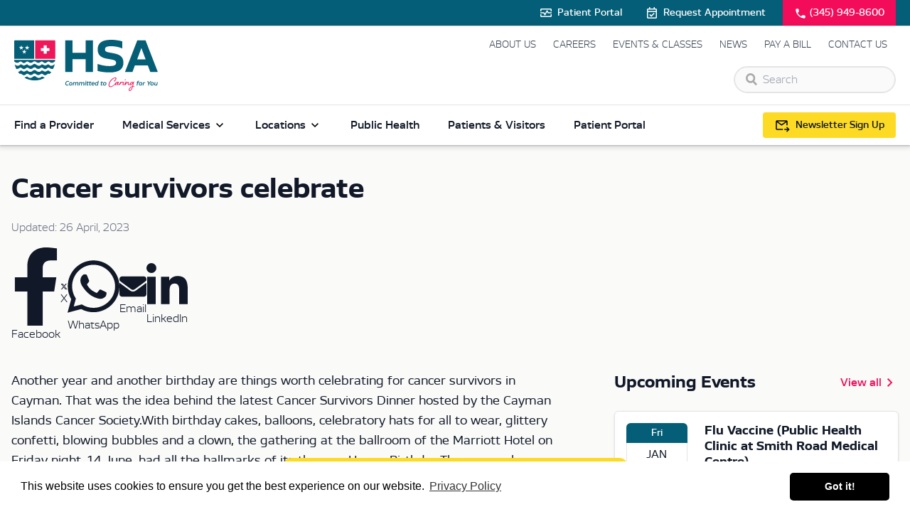

--- FILE ---
content_type: text/html; charset=UTF-8
request_url: https://www.hsa.ky/articles/cancer-survivors-celebrate
body_size: 26569
content:

<!DOCTYPE html>
<html lang="en" class="scroll-smooth">
<head>
  <!-- Google tag (gtag.js) -->
  <script async src="https://www.googletagmanager.com/gtag/js?id=G-9H912EVG24"></script>
  <script>
    window.dataLayer = window.dataLayer || [];
    function gtag(){dataLayer.push(arguments);}
    gtag('js', new Date());

    gtag('config', 'G-9H912EVG24');
  </script>
  <meta charset="utf-8">
  <meta name="viewport" content="width=device-width,minimum-scale=1">
  <link rel="preload" as="font" type="font/woff2" crossorigin="anonymous" href="https://www.hsa.ky/fonts/scandium-regular-webfont.woff2"/>
<link rel="preload" as="font" type="font/woff2" crossorigin="anonymous" href="https://www.hsa.ky/fonts/scandium-bold-webfont.woff2"/>
<link rel="preload" as="font" type="font/woff2" crossorigin="anonymous" href="https://www.hsa.ky/fonts/scandium-semibold-webfont.woff2"/>
<link rel="preload" as="font" type="font/woff2" crossorigin="anonymous" href="https://www.hsa.ky/fonts/scandium-light-webfont.woff2"/>

<style>

	 @font-face {
		font-family: 'Scandium';
		src: url('https://www.hsa.ky/fonts/scandium-light-webfont.woff2') format('woff2'), url('https://www.hsa.ky/fonts/scandium-light-webfont.woff') format('woff');
		font-weight: 300;
		font-style: normal;
	}

    @font-face {
		font-family: 'Scandium';
		src: url('https://www.hsa.ky/fonts/scandium-regular-webfont.woff2') format('woff2'), url('https://www.hsa.ky/fonts/scandium-regular-webfont.woff') format('woff');
		font-weight: 500;
		font-style: normal;
	}

	 @font-face {
		font-family: 'Scandium';
		src: url('https://www.hsa.ky/fonts/scandium-semibold-webfont.woff2') format('woff2'), url('https://www.hsa.ky/fonts/scandium-semibold-webfont.woff') format('woff');
		font-weight: 600;
		font-style: normal;
	}

	@font-face {
		font-family: 'Scandium';
		src: url('https://www.hsa.ky/fonts/scandium-bold-webfont.woff2') format('woff2'), url('https://www.hsa.ky/fonts/scandium-bold-webfont.woff') format('woff');
		font-weight: 700;
		font-style: normal;
	}
</style>  <link rel="apple-touch-icon" sizes="180x180" href="/apple-touch-icon.png">
  <link rel="icon" type="image/png" sizes="32x32" href="/favicon-32x32.png">
  <link rel="icon" type="image/png" sizes="16x16" href="/favicon-16x16.png">
  <link rel="manifest" href="/site.webmanifest" crossorigin="use-credentials">
  <link rel="mask-icon" href="/safari-pinned-tab.svg" color="#045e77">
  <meta name="msapplication-TileColor" content="#045e77">
  <meta name="theme-color" content="#045e77">

  <link href="https://www.hsa.ky/css/style.v28.css" rel="stylesheet">

  <style>
  [x-cloak] { display: none !important; }
  .cc-window{opacity:1;-webkit-transition:opacity 1s ease;transition:opacity 1s ease}.cc-window.cc-invisible{opacity:0}.cc-animate.cc-revoke{-webkit-transition:transform 1s ease;-webkit-transition:-webkit-transform 1s ease;transition:-webkit-transform 1s ease;transition:transform 1s ease;transition:transform 1s ease,-webkit-transform 1s ease}.cc-animate.cc-revoke.cc-top{-webkit-transform:translateY(-2em);transform:translateY(-2em)}.cc-animate.cc-revoke.cc-bottom{-webkit-transform:translateY(2em);transform:translateY(2em)}.cc-animate.cc-revoke.cc-active.cc-top{-webkit-transform:translateY(0);transform:translateY(0)}.cc-animate.cc-revoke.cc-active.cc-bottom{-webkit-transform:translateY(0);transform:translateY(0)}.cc-revoke:hover{-webkit-transform:translateY(0);transform:translateY(0)}.cc-grower{max-height:0;overflow:hidden;-webkit-transition:max-height 1s;transition:max-height 1s}
  .cc-revoke,.cc-window{position:fixed;overflow:hidden;-webkit-box-sizing:border-box;box-sizing:border-box;font-family:Helvetica,Calibri,Arial,sans-serif;font-size:16px;line-height:1.5em;display:-webkit-box;display:-ms-flexbox;display:flex;-ms-flex-wrap:nowrap;flex-wrap:nowrap;z-index:9999}.cc-window.cc-static{position:static}.cc-window.cc-floating{padding:2em;max-width:24em;-webkit-box-orient:vertical;-webkit-box-direction:normal;-ms-flex-direction:column;flex-direction:column}.cc-window.cc-banner{padding:1em 1.8em;width:100%;-webkit-box-orient:horizontal;-webkit-box-direction:normal;-ms-flex-direction:row;flex-direction:row}.cc-revoke{padding:.5em}.cc-revoke:hover{text-decoration:underline}.cc-header{font-size:18px;font-weight:700}.cc-btn,.cc-close,.cc-link,.cc-revoke{cursor:pointer}.cc-link{opacity:.8;display:inline-block;padding:.2em;text-decoration:underline}.cc-link:hover{opacity:1}.cc-link:active,.cc-link:visited{color:initial}.cc-btn{display:block;padding:.4em .8em;font-size:.9em;font-weight:700;border-width:2px;border-style:solid;text-align:center;white-space:nowrap}.cc-highlight .cc-btn:first-child{background-color:transparent;border-color:transparent}.cc-highlight .cc-btn:first-child:focus,.cc-highlight .cc-btn:first-child:hover{background-color:transparent;text-decoration:underline}.cc-close{display:block;position:absolute;top:.5em;right:.5em;font-size:1.6em;opacity:.9;line-height:.75}.cc-close:focus,.cc-close:hover{opacity:1}
  .cc-revoke.cc-top{top:0;left:3em;border-bottom-left-radius:.5em;border-bottom-right-radius:.5em}.cc-revoke.cc-bottom{bottom:0;left:3em;border-top-left-radius:.5em;border-top-right-radius:.5em}.cc-revoke.cc-left{left:3em;right:unset}.cc-revoke.cc-right{right:3em;left:unset}.cc-top{top:1em}.cc-left{left:1em}.cc-right{right:1em}.cc-bottom{bottom:1em}.cc-floating>.cc-link{margin-bottom:1em}.cc-floating .cc-message{display:block;margin-bottom:1em}.cc-window.cc-floating .cc-compliance{-webkit-box-flex:1;-ms-flex:1 0 auto;flex:1 0 auto}.cc-window.cc-banner{-webkit-box-align:center;-ms-flex-align:center;align-items:center}.cc-banner.cc-top{left:0;right:0;top:0}.cc-banner.cc-bottom{left:0;right:0;bottom:0}.cc-banner .cc-message{display:block;-webkit-box-flex:1;-ms-flex:1 1 auto;flex:1 1 auto;max-width:100%;margin-right:1em}.cc-compliance{display:-webkit-box;display:-ms-flexbox;display:flex;-webkit-box-align:center;-ms-flex-align:center;align-items:center;-ms-flex-line-pack:justify;align-content:space-between}.cc-floating .cc-compliance>.cc-btn{-webkit-box-flex:1;-ms-flex:1;flex:1}.cc-btn+.cc-btn{margin-left:.5em}
  @media print{.cc-revoke,.cc-window{display:none}}@media screen and (max-width:900px){.cc-btn{white-space:normal}}@media screen and (max-width:414px) and (orientation:portrait),screen and (max-width:736px) and (orientation:landscape){.cc-window.cc-top{top:0}.cc-window.cc-bottom{bottom:0}.cc-window.cc-banner,.cc-window.cc-floating,.cc-window.cc-left,.cc-window.cc-right{left:0;right:0}.cc-window.cc-banner{-webkit-box-orient:vertical;-webkit-box-direction:normal;-ms-flex-direction:column;flex-direction:column}.cc-window.cc-banner .cc-compliance{-webkit-box-flex:1;-ms-flex:1 1 auto;flex:1 1 auto}.cc-window.cc-floating{max-width:none}.cc-window .cc-message{margin-bottom:1em}.cc-window.cc-banner{-webkit-box-align:unset;-ms-flex-align:unset;align-items:unset}.cc-window.cc-banner .cc-message{margin-right:0}}
  .cc-floating.cc-theme-classic{padding:1.2em;border-radius:5px}.cc-floating.cc-type-info.cc-theme-classic .cc-compliance{text-align:center;display:inline;-webkit-box-flex:0;-ms-flex:none;flex:none}.cc-theme-classic .cc-btn{border-radius:5px}.cc-theme-classic .cc-btn:last-child{min-width:140px}.cc-floating.cc-type-info.cc-theme-classic .cc-btn{display:inline-block}
  .cc-theme-edgeless.cc-window{padding:0}.cc-floating.cc-theme-edgeless .cc-message{margin:2em;margin-bottom:1.5em}.cc-banner.cc-theme-edgeless .cc-btn{margin:0;padding:.8em 1.8em;height:100%}.cc-banner.cc-theme-edgeless .cc-message{margin-left:1em}.cc-floating.cc-theme-edgeless .cc-btn+.cc-btn{margin-left:0}

      </style>

  <!-- Alpine Plugins -->
  <script defer src="https://cdn.jsdelivr.net/npm/@alpinejs/intersect@3.12.0/dist/cdn.min.js"></script>
  <script defer src="https://cdn.jsdelivr.net/npm/@alpinejs/focus@3.12.0/dist/cdn.min.js"></script>
  <script defer src="https://cdn.jsdelivr.net/npm/@alpinejs/persist@3.12.0/dist/cdn.min.js"></script>
  <script defer src="https://cdn.jsdelivr.net/npm/alpinejs@3.12.1/dist/cdn.min.js"></script>
  <script src="https://www.hsa.ky/js/lazysizes.min.js"></script>

<title>Cancer survivors celebrate | HSA</title><meta name="generator" content="SEOmatic">
<meta name="keywords" content="healthcare, cayman islands, hospital, doctors">
<meta name="description" content="We deliver comprehensive and compassionate, world-class healthcare to the people of the Cayman Islands.">
<meta name="referrer" content="no-referrer-when-downgrade">
<meta name="robots" content="all">
<meta content="en_GB" property="og:locale">
<meta content="HSA" property="og:site_name">
<meta content="website" property="og:type">
<meta content="https://www.hsa.ky/articles/cancer-survivors-celebrate" property="og:url">
<meta content="Cancer survivors celebrate" property="og:title">
<meta content="We deliver comprehensive and compassionate, world-class healthcare to the people of the Cayman Islands." property="og:description">
<meta content="https://hsa-cayman.imgix.net/images/hsa-branded-image-placeholder.svg?crop=focalpoint&amp;domain=hsa-cayman.imgix.net&amp;fit=crop&amp;fm=jpg&amp;fp-x=0.5&amp;fp-y=0.5&amp;h=630&amp;ixlib=php-3.3.1&amp;q=82&amp;usm=20&amp;w=1200" property="og:image">
<meta content="1200" property="og:image:width">
<meta content="630" property="og:image:height">
<meta content="Cayman Islands Health Services Authority logo" property="og:image:alt">
<meta name="twitter:card" content="summary_large_image">
<meta name="twitter:creator" content="@">
<meta name="twitter:title" content="Cancer survivors celebrate">
<meta name="twitter:description" content="We deliver comprehensive and compassionate, world-class healthcare to the people of the Cayman Islands.">
<meta name="twitter:image" content="https://hsa-cayman.imgix.net/images/hsa-branded-image-placeholder.svg?crop=focalpoint&amp;domain=hsa-cayman.imgix.net&amp;fit=crop&amp;fm=jpg&amp;fp-x=0.5&amp;fp-y=0.5&amp;h=418&amp;ixlib=php-3.3.1&amp;q=82&amp;usm=20&amp;w=800">
<meta name="twitter:image:width" content="800">
<meta name="twitter:image:height" content="418">
<meta name="twitter:image:alt" content="Cayman Islands Health Services Authority logo">
<meta name="google-site-verification" content="Kh3SXy9QeNTzBjdxdFgqX-P1kQ07gN-DD0Pblv0T4U8">
<meta name="msvalidate.01" content="0D15523D2E88EB02241EE2F5F7C7FFEC">
<link href="https://www.hsa.ky/articles/cancer-survivors-celebrate" rel="canonical">
<link href="https://www.hsa.ky/" rel="home">
<link type="text/plain" href="https://www.hsa.ky/humans.txt" rel="author">
<link href="https://www.hsa.ky/cpresources/f3a71820/css/social-buttons.css?v=1769783609" rel="stylesheet"></head>

<body x-data="{alerts: false}" :class="alerts ? 'overflow-hidden' : '' ">

  
  
  
  <div id="app" x-data="{
    drawerOpen: false,
    showDrawer() { this.drawerOpen = !this.drawerOpen },
    hasScrolled: false,
    newsletterModal: false,
    newsletterFloatingButton: $persist(true),
    showNewsletterModal() { this.newsletterModal = !this.newsletterModal },
    reactOnScroll() {
      if (this.$el.getBoundingClientRect().top < 120 && window.scrollY > 120) {
          this.hasScrolled = true;
      } else {
          this.hasScrolled = false;
      }
    }
  }" 
  x-init="reactOnScroll()"
  @scroll.window="reactOnScroll()"
  :class="drawerOpen ? 'h-screen overflow-y-hidden overflow-x-hidden' : 'flex flex-col min-h-screen' ">

    



<div class="bg-teal border-b border-stone-200 z-40" :class="drawerOpen ? 'hidden' : '' ">
	<div class="max-w-7xl mx-auto px-5">

		<div class="flex items-center text-sm justify-center sm:justify-end">

			<a href="https://www.hsa.ky/patient-portal" class="flex items-center p-2 text-white font-semibold">
				<svg xmlns="http://www.w3.org/2000/svg" class="mr-1.5 fill-white" height="20" width="20"><path d="M2 8V5.604q0-.666.469-1.135T3.604 4h12.792q.666 0 1.135.469T18 5.604V8h-1.5V5.604h-13V8Zm1.604 8q-.666 0-1.135-.469T2 14.396V12h1.5v2.396h13V12H18v2.396q0 .666-.469 1.135T16.396 16ZM8.5 13.5q.208 0 .385-.104.177-.104.282-.292L11.5 8.812l.833 1.542q.084.208.261.302t.406.094h5v-1.5h-4.542l-1.291-2.354q-.105-.208-.282-.302T11.5 6.5q-.208 0-.385.094-.177.094-.282.302L8.5 11.188l-.833-1.542q-.105-.188-.282-.292Q7.208 9.25 7 9.25H2v1.5h4.542l1.291 2.354q.105.188.282.292.177.104.385.104ZM10 10Z"/></svg>
				Patient Portal
			</a>

			<a href="https://www.hsa.ky/request-an-appointment" class="hidden sm:flex items-center p-2 ml-4 text-white font-semibold">
				<svg xmlns="http://www.w3.org/2000/svg" class="mr-1.5 fill-white" height="20" width="20"><path d="m9.125 15.667-2.833-2.834 1.062-1.062 1.771 1.771L12.646 10l1.062 1.062ZM4.5 18q-.625 0-1.062-.448Q3 17.104 3 16.5v-11q0-.604.438-1.052Q3.875 4 4.5 4H6V2h1.5v2h5V2H14v2h1.5q.625 0 1.062.448Q17 4.896 17 5.5v11q0 .604-.438 1.052Q16.125 18 15.5 18Zm0-1.5h11V9h-11v7.5Zm0-9h11v-2h-11Zm0 0v-2 2Z"/></svg>
				Request Appointment
			</a>

			<a href="tel:+13459498600" class="bg-coral py-2 px-4 flex items-center text-white font-semibold ml-4">
				<svg xmlns="http://www.w3.org/2000/svg" class="mr-1 fill-white -mb-[2px]" height="18px" viewbox="0 0 24 24" width="18px" fill="#000000"><path d="M0 0h24v24H0V0z" fill="none"/><path d="M19.23 15.26l-2.54-.29c-.61-.07-1.21.14-1.64.57l-1.84 1.84c-2.83-1.44-5.15-3.75-6.59-6.59l1.85-1.85c.43-.43.64-1.03.57-1.64l-.29-2.52c-.12-1.01-.97-1.77-1.99-1.77H5.03c-1.13 0-2.07.94-2 2.07.53 8.54 7.36 15.36 15.89 15.89 1.13.07 2.07-.87 2.07-2v-1.73c.01-1.01-.75-1.86-1.76-1.98z"/></svg>
				(345) 949-8600
			</a>

		</div>

	</div>
</div>

<header id="header" :class="drawerOpen ? 'fixed' : '' ">
    
    <div class="bg-white">
        <div class="relative">
            <div class="max-w-7xl mx-auto px-5 py-4 md:flex md:items-center md:justify-between">

                <div x-cloak class="absolute left-4 top-5 cursor-pointer flex flex-col items-center justify-center md:hidden" @click="showDrawer" role="button" tabindex="" aria-label="menu">
                    <svg xmlns="http://www.w3.org/2000/svg" x-show="!drawerOpen" height="24px" viewBox="0 0 24 24" width="24px" fill="#000000"><path d="M0 0h24v24H0V0z" fill="none"/><path d="M3 18h18v-2H3v2zm0-5h18v-2H3v2zm0-7v2h18V6H3z"/></svg>
                    <svg xmlns="http://www.w3.org/2000/svg" x-show="drawerOpen" height="24px" viewBox="0 0 24 24" width="24px" fill="#000000"><path d="M0 0h24v24H0V0z" fill="none"/><path d="M19 6.41L17.59 5 12 10.59 6.41 5 5 6.41 10.59 12 5 17.59 6.41 19 12 13.41 17.59 19 19 17.59 13.41 12 19 6.41z"/></svg>
                </div>

                <a href="https://www.hsa.ky/" class="flex justify-center w-fit mx-auto md:mx-0">
                    <svg xmlns="http://www.w3.org/2000/svg" id="Layer_2" class="h-9 md:h-[72px]" data-name="Layer 2" viewBox="0 0 327.32 116.46">
                        <g id="Layer_1-2" data-name="Layer 1">
                            <g>
                            <path fill="#045e76" d="m116.44,73.23V1.07h16.43v28.35h30.17V1.07h16.43v72.15h-16.43v-29.31h-30.17v29.31h-16.43Z"/>
                            <path fill="#045e76" d="m189.99,70.76v-16c8.16,3.11,18.15,4.94,26.31,4.94,11.7,0,15.89-2.04,15.89-7.41,0-4.83-3.44-6.33-11.81-7.73l-7.62-1.29c-12.35-2.04-22.55-6.33-22.55-21.26S200.19,0,220.27,0c9.13,0,18.04,1.07,26.2,3.54v16.11c-6.98-3.22-17.39-5.15-25.13-5.15-10.84,0-14.39,2.25-14.39,7.3s3.97,6.01,10.95,7.3l7.52,1.4c13.21,2.25,23.51,6.76,23.51,21.47s-9.77,22.23-31.67,22.23c-9.77,0-18.47-1.07-27.27-3.44Z"/>
                            <path fill="#045e76" d="m252.48,73.23L280.51,1.07h18.79l28.02,72.15h-17.18l-5.58-14.82h-29.53l-5.48,14.82h-17.07Zm27.7-28.88h19.33l-9.66-25.77-9.66,25.77Z"/>
                            </g>
                            <g>
                            <path fill="#045e76" d="m116.49,100c0-3.86,2.3-6.45,5.56-6.45,1.17,0,2.17.27,3.1.72l-.32,1.64c-.83-.51-1.79-.84-2.83-.84-2.25,0-3.75,1.93-3.75,4.76,0,1.84,1.02,2.62,2.74,2.62.96,0,1.82-.23,2.79-.63l-.3,1.64c-1.01.35-1.82.51-2.76.51-2.71,0-4.23-1.48-4.23-3.98Z"/>
                            <path fill="#045e76" d="m124.96,100.74c0-2.65,1.75-4.49,4.31-4.49,2.03,0,3.48,1.12,3.48,3.25,0,2.65-1.75,4.48-4.31,4.48-2.03,0-3.48-1.12-3.48-3.24Zm6.07-1.18c0-1.28-.72-1.85-1.85-1.85-1.46,0-2.5,1.22-2.5,2.97,0,1.27.72,1.85,1.85,1.85,1.48,0,2.5-1.24,2.5-2.97Z"/>
                            <path fill="#045e76" d="m133.4,103.83l1.45-7.43h1.39l-.03.78c.78-.63,1.51-.93,2.36-.93,1.02,0,1.91.36,2.32,1.19.95-.8,1.79-1.19,2.77-1.19,1.63,0,2.91.89,2.47,3.13l-.87,4.44h-1.64l.83-4.26c.26-1.27-.24-1.84-1.3-1.84-.65,0-1.39.35-2.05.92.01.23-.01.48-.08.74l-.86,4.44h-1.66l.83-4.26c.26-1.27-.23-1.84-1.28-1.84-.68,0-1.37.35-2,.9l-.99,5.2h-1.66Z"/>
                            <path fill="#045e76" d="m147.01,103.83l1.45-7.43h1.39l-.03.78c.78-.63,1.51-.93,2.36-.93,1.02,0,1.91.36,2.32,1.19.95-.8,1.79-1.19,2.77-1.19,1.63,0,2.91.89,2.47,3.13l-.87,4.44h-1.64l.83-4.26c.26-1.27-.24-1.84-1.3-1.84-.65,0-1.39.35-2.05.92.01.23-.01.48-.08.74l-.86,4.44h-1.66l.83-4.26c.26-1.27-.23-1.84-1.28-1.84-.68,0-1.37.35-2,.9l-.99,5.2h-1.66Z"/>
                            <path fill="#045e76" d="m160.62,103.83l1.45-7.43h1.64l-1.43,7.43h-1.66Zm1.7-8.89l.33-1.66h1.69l-.33,1.66h-1.69Z"/>
                            <path fill="#045e76" d="m166.82,103.83c-1.33,0-2.12-.56-1.79-2.29l.72-3.72h-1.21l.27-1.42h1.24l.59-1.94h1.4l-.36,1.94h2.38l-.29,1.42h-2.38l-.71,3.69c-.12.62-.06.9.68.9h1.52l-.29,1.42h-1.78Z"/>
                            <path fill="#045e76" d="m172.76,103.83c-1.33,0-2.12-.56-1.79-2.29l.72-3.72h-1.21l.27-1.42h1.24l.59-1.94h1.4l-.36,1.94h2.38l-.29,1.42h-2.38l-.71,3.69c-.12.62-.06.9.68.9h1.52l-.29,1.42h-1.78Z"/>
                            <path fill="#045e76" d="m182.99,100.59h-5.39c.01,1.57.84,2,2.37,2,.9,0,1.7-.2,2.53-.57l-.27,1.48c-.71.3-1.55.48-2.53.48-2.3,0-3.77-1.04-3.77-3.31,0-2.55,1.7-4.42,4.2-4.42,2.06,0,3.04,1.1,3.04,2.89,0,.44-.06.93-.18,1.45Zm-1.43-1.21c.18-1.13-.36-1.81-1.55-1.81-1.08,0-1.91.72-2.25,1.81h3.8Z"/>
                            <path fill="#045e76" d="m191.05,93.28h1.66l-2.05,10.55h-1.4v-.66c-.66.5-1.45.81-2.38.81-1.7,0-2.92-.98-2.92-3.06,0-2.7,1.6-4.67,4.08-4.67.92,0,1.7.29,2.31.69l.71-3.66Zm-3.72,9.27c.71,0,1.4-.32,2.08-.8l.66-3.39c-.51-.42-1.22-.68-1.93-.68-1.49,0-2.46,1.28-2.46,3.06,0,1.36.68,1.81,1.64,1.81Z"/>
                            <path fill="#045e76" d="m199.13,103.83c-1.33,0-2.12-.56-1.79-2.29l.72-3.72h-1.21l.27-1.42h1.24l.59-1.94h1.4l-.36,1.94h2.38l-.29,1.42h-2.38l-.71,3.69c-.12.62-.06.9.68.9h1.52l-.29,1.42h-1.78Z"/>
                            <path fill="#045e76" d="m202.3,100.74c0-2.65,1.75-4.49,4.31-4.49,2.03,0,3.48,1.12,3.48,3.25,0,2.65-1.75,4.48-4.31,4.48-2.03,0-3.48-1.12-3.48-3.24Zm6.07-1.18c0-1.28-.72-1.85-1.85-1.85-1.46,0-2.5,1.22-2.5,2.97,0,1.27.72,1.85,1.85,1.85,1.48,0,2.5-1.24,2.5-2.97Z"/>
                            <path fill="#ed1558" d="m232.92,88.01c0,2.75-3.49,6.56-5.19,6.56-.67,0-.96-.22-.96-.67,0-.38.16-.93,1.15-1.15,1.41-.32,3.27-2.78,3.27-4.7,0-.54-.32-.93-.99-.93-4.51,0-13.44,8.48-13.44,15.62,0,1.82,1.02,3.23,2.66,3.23,4.51,0,9.35-5.02,11.39-7.71.42-.58.83-1.02,1.22-1.02.35,0,.58.16.58.51s-.19.58-.58,1.02c-2.69,3.14-8,8.77-12.64,8.77-2.69,0-4.38-1.66-4.38-4.67,0-8.29,9.6-17.19,15.3-17.19,1.54,0,2.62.7,2.62,2.34Z"/>
                            <path fill="#ed1558" d="m237.75,95.47c.61,0,.96.35.96.8,0,.54-1.15,1.92-1.54,2.75-.32.64-.58,1.34-.58,1.79,0,.32.13.67.42.67,1.06,0,2.85-1.92,4-3.3.38-.48.8-.99,1.15-.99.29,0,.51.16.51.48,0,.35-.16.58-.54,1.06-1.54,1.82-4,4.22-5.63,4.22-1.06,0-1.57-.74-1.57-1.63,0-.35.03-.67.06-1.12-.93.93-3.1,3.1-4.54,3.1-.42,0-1.09-.58-1.09-1.41,0-3.3,3.71-6.5,6.15-6.5.51,0,.99.32,1.31.7.1,0,.45-.64.93-.64Zm-6.66,5.86c0,.16.13.26.29.26.48,0,4.42-3.42,4.42-4.03,0-.35-.29-.64-.7-.64-1.28,0-4,2.94-4,4.42Z"/>
                            <path fill="#ed1558" d="m243.48,95.85c0,.22-.26.93-.54,1.66,1.31-1.34,2.5-2.37,3.33-2.37.7,0,1.22.42,1.22,1.22,0,1.09-.26,2.02-1.18,2.02-.35,0-.64-.26-.64-.64,0-.29.22-.7.22-.86,0-.1-.03-.16-.19-.16-.42,0-2.46,1.95-3.52,3.49-.29.42-.64,1.12-.93,1.82-.26.64-.54,1.25-.74,1.25-.38,0-.83-.35-.83-.8,0-.35.45-1.66.96-2.85.54-1.28.99-2.46,1.15-3.04.26-.83.48-1.31.99-1.31.42,0,.7.22.7.58Z"/>
                            <path fill="#ed1558" d="m254.42,97.2c.29,0,.51.16.51.48,0,.35-.16.58-.54,1.06-1.5,1.82-4.38,4.48-6.02,4.48-.67,0-1.41-.58-1.41-1.7,0-1.41,1.63-4.54,1.89-5.03.38-.64.7-1.15,1.15-1.15s.8.26.8.67c0,.45-.22.67-.42.96-.93,1.5-1.82,3.71-1.82,4.35,0,.22.16.51.45.51.86,0,3.17-2.18,4.26-3.65.38-.48.8-.99,1.15-.99Zm-.35-6.63c0,.83-.86,1.34-1.28,1.34-.51,0-.7-.67-.7-1.15,0-.51.51-1.15,1.22-1.15.38,0,.77.19.77.96Z"/>
                            <path fill="#ed1558" d="m265.98,97.2c.29,0,.51.16.51.48,0,.35-.16.58-.54,1.06-1.47,1.82-3.58,4.22-5.19,4.22s-1.89-1.47-1.89-2.88c0-.7.19-1.66.19-2.43,0-.16-.1-.35-.29-.35-.9,0-3.94,3.39-4.67,4.38-.32.42-.61,1.82-1.15,1.82-.58,0-1.09-.22-1.09-.86,0-.8,1.25-4.1,1.86-5.98.45-1.44.67-1.92,1.5-1.92.22,0,.67.22.67.67s-.13.74-.45,1.63c-.19.51-.61,1.92-.67,2.11,1.02-1.15,3.33-3.65,4.74-3.65.7,0,1.25.45,1.25,1.22,0,.96-.19,1.89-.19,3.01,0,.99.06,1.86.67,1.86.74,0,2.5-1.92,3.58-3.39.38-.48.8-.99,1.15-.99Z"/>
                            <path fill="#ed1558" d="m270.97,96.65c.77-.96,1.34-1.5,1.54-1.5.42,0,.99.19.99.67,0,.22-.13.38-.35.74-.22.35-.61.86-.8,1.63-.51,2.05-.9,4.45-1.38,6.72,1.34,0,2.72.03,2.72.93,0,.8-.54,1.06-.83,1.06-.35,0-.64-.22-.83-.42-.19-.16-.35-.22-.67-.22-.13,0-.42.03-.74.06-1.76,6.27-4,10.15-7.33,10.15-1.18,0-2.27-.86-2.27-2.53,0-3.14,3.84-7.46,8.35-8.67.45-1.98.9-4.67,1.06-5.89-1.73,2.14-4.16,4-5.63,4-.7,0-1.47-.74-1.47-1.95,0-2.3,3.04-5.89,5.73-5.89,1.02,0,1.73.86,1.92,1.12Zm-1.98,10.15c-3.23,1.22-6.43,4.42-6.43,7.3,0,.61.35,1.02.8,1.02,1.86,0,4.29-3.46,5.63-8.32Zm-.1-9.86c-1.89,0-3.94,3.26-3.94,4.26,0,.32.22.58.48.58.99,0,4.45-3.33,4.45-3.97,0-.19-.26-.86-.99-.86Z"/>
                            <path fill="#045e76" d="m279.04,103.83l1.17-6.01h-1.24l.27-1.42h1.25l.17-.9c.29-1.43.92-2.21,2.65-2.21h1.72l-.26,1.39h-1.48c-.56,0-.84.14-.98.83l-.18.9h2.31l-.29,1.42h-2.29l-1.17,6.01h-1.66Z"/>
                            <path fill="#045e76" d="m284.2,100.74c0-2.65,1.75-4.49,4.31-4.49,2.03,0,3.48,1.12,3.48,3.25,0,2.65-1.75,4.48-4.31,4.48-2.03,0-3.48-1.12-3.48-3.24Zm6.07-1.18c0-1.28-.72-1.85-1.85-1.85-1.46,0-2.5,1.22-2.5,2.97,0,1.27.72,1.85,1.85,1.85,1.48,0,2.5-1.24,2.5-2.97Z"/>
                            <path fill="#045e76" d="m292.64,103.83l1.45-7.43h1.37v.89c.96-.69,1.82-.9,3.19-.89l-.29,1.54c-1.27,0-2.03.03-3.07.68l-.99,5.21h-1.66Z"/>
                            <path fill="#045e76" d="m305.18,103.83l.69-3.56-2.49-6.57h1.75l1.82,4.91,3.65-4.91h1.97l-5.03,6.64-.68,3.48h-1.69Z"/>
                            <path fill="#045e76" d="m310.38,100.74c0-2.65,1.75-4.49,4.31-4.49,2.03,0,3.48,1.12,3.48,3.25,0,2.65-1.75,4.48-4.31,4.48-2.03,0-3.48-1.12-3.48-3.24Zm6.07-1.18c0-1.28-.72-1.85-1.85-1.85-1.46,0-2.5,1.22-2.5,2.97,0,1.27.72,1.85,1.85,1.85,1.48,0,2.5-1.24,2.5-2.97Z"/>
                            <path fill="#045e76" d="m319.32,100.86l.86-4.46h1.66l-.83,4.26c-.26,1.28.23,1.85,1.27,1.85.65,0,1.43-.35,2.11-.92l1.01-5.2h1.64l-1.43,7.43h-1.4l.03-.81c-.84.65-1.63.96-2.52.96-1.61,0-2.83-.89-2.4-3.12Z"/>
                            </g>
                            <path fill="#ed175a" d="m47.86,1.03h43.62c1.06,0,1.92.86,1.92,1.92v40.48h-45.53V1.03h0Z"/>
                            <path fill="#045e76" d="m1.95,1.05h43.6v42.4H0V3c0-1.08.87-1.95,1.95-1.95Z"/>
                            <g>
                            <path fill="#fff" d="m14.06,18.62l-3.01-2.19c-.08-.06-.04-.18.06-.18h3.72s.08-.03.09-.07l1.15-3.54c.03-.09.16-.09.18,0l1.15,3.54s.05.07.09.07h3.72c.09,0,.13.12.06.18l-3.01,2.19s-.05.07-.04.11l1.15,3.54c.03.09-.07.16-.15.11l-3.01-2.19s-.08-.02-.11,0l-3.01,2.19c-.08.06-.18-.02-.15-.11l1.15-3.54s0-.08-.04-.11Z"/>
                            <path fill="#fff" d="m27.28,18.62l-3.01-2.19c-.08-.06-.04-.18.06-.18h3.72s.08-.03.09-.07l1.15-3.54c.03-.09.16-.09.18,0l1.15,3.54s.05.07.09.07h3.72c.09,0,.13.12.06.18l-3.01,2.19s-.05.07-.04.11l1.15,3.54c.03.09-.07.16-.15.11l-3.01-2.19s-.08-.02-.11,0l-3.01,2.19c-.08.06-.18-.02-.15-.11l1.15-3.54s0-.08-.04-.11Z"/>
                            <path fill="#fff" d="m20.87,27.88l-3.01-2.19c-.08-.06-.04-.18.06-.18h3.72s.08-.03.09-.07l1.15-3.54c.03-.09.16-.09.18,0l1.15,3.54s.05.07.09.07h3.72c.09,0,.13.12.06.18l-3.01,2.19s-.05.07-.04.11l1.15,3.54c.03.09-.07.16-.15.11l-3.01-2.19s-.08-.02-.11,0l-3.01,2.19c-.08.06-.18-.02-.15-.11l1.15-3.54s0-.08-.04-.11Z"/>
                            </g>
                            <path fill="#fff" d="m67.24,31.69v-6.28h-6.28v-6.49h6.28v-6.28h6.84v6.28h6.28v6.49h-6.28v6.28h-6.84Z"/>
                            <g>
                            <path fill="#045e76" d="m59.72,78.36c3.1-2.86,6.08.11,6.08.11,2.46,2.14,4.44,2.15,4.62,2.15.18,0,2.16,0,4.62-2.15,0,0,2.62-2.61,5.51-.57,1.49-1.57,2.88-3.25,4.14-5.02-1.81.02-3.95-.64-6.06-2.85,0,0-1.02-1.32-5.21,1.36,0,0-1.45.97-2.97,1.05h-.01c-1.52-.08-2.97-1.05-2.97-1.05-4.19-2.68-5.21-1.36-5.21-1.36-5.39,5.63-10.9,1.2-10.9,1.2-2.42-2.08-4.51-2.51-5.21-2.62h0c-.89.19-2.77.79-4.9,2.62,0,0-5.51,4.43-10.9-1.2,0,0-1.02-1.32-5.21,1.36,0,0-1.45.97-2.97,1.05h-.01c-1.52-.08-2.97-1.05-2.97-1.05-4.19-2.68-5.21-1.36-5.21-1.36-1.82,1.91-3.66,2.66-5.29,2.82,1.18,1.66,2.47,3.24,3.86,4.73,2.66-1.4,4.98.9,4.98.9,2.46,2.14,4.44,2.15,4.62,2.15.18,0,2.16,0,4.62-2.15,0,0,2.98-2.97,6.08-.11,0,0,5.22,4.45,10.39-.71,0,0,1.12-1,2.88-1.07h0c1.96-.06,3.22,1.07,3.22,1.07,5.16,5.16,10.38.71,10.38.71Z"/>
                            <path fill="#045e76" d="m1.06,49.86c5.16,5.16,10.38.71,10.38.71,3.1-2.86,6.08.11,6.08.11,2.46,2.14,4.44,2.15,4.62,2.15.18,0,2.16,0,4.62-2.15,0,0,2.98-2.97,6.08-.11,0,0,5.22,4.45,10.39-.71,0,0,1.12-1,2.88-1.07h0c1.96-.06,3.22,1.07,3.22,1.07,5.16,5.16,10.38.71,10.38.71,3.1-2.86,6.08.11,6.08.11,2.46,2.14,4.44,2.15,4.62,2.15.18,0,2.16,0,4.62-2.15,0,0,2.98-2.97,6.08-.11,0,0,5.22,4.45,10.39-.71,0,0,.66-.58,1.75-.89.07-1.06.12-2.12.12-3.2,0,0,0-.02,0-.02H.03s0,.02,0,.02c0,1.19.06,2.36.15,3.53.57.28.89.56.89.56Z"/>
                            <path fill="#045e76" d="m89.53,57.32s-5.51,4.43-10.9-1.2c0,0-1.02-1.32-5.21,1.36,0,0-1.45.97-2.97,1.05h-.01c-1.52-.08-2.97-1.05-2.97-1.05-4.19-2.68-5.21-1.36-5.21-1.36-5.39,5.63-10.9,1.2-10.9,1.2-2.42-2.08-4.51-2.57-5.21-2.68h0c-.89.19-2.77.85-4.9,2.68,0,0-5.51,4.43-10.9-1.2,0,0-1.02-1.32-5.21,1.36,0,0-1.45.97-2.97,1.05h-.01c-1.52-.08-2.97-1.05-2.97-1.05-4.19-2.68-5.21-1.36-5.21-1.36-5.39,5.63-10.9,1.2-10.9,1.2-.68-.59-1.33-1.04-1.94-1.4.78,3.51,1.94,6.87,3.46,10.04,3.76,1.11,6.83-1.5,6.83-1.5,3.1-2.86,6.08.11,6.08.11,2.46,2.14,4.44,2.15,4.62,2.15.18,0,2.16,0,4.62-2.15,0,0,2.98-2.97,6.08-.11,0,0,5.22,4.45,10.39-.71,0,0,1.12-1,2.88-1.07h0c1.96-.06,3.22,1.07,3.22,1.07,5.16,5.16,10.38.71,10.38.71,3.1-2.86,6.08.11,6.08.11,2.46,2.14,4.44,2.15,4.62,2.15.18,0,2.16,0,4.62-2.15,0,0,2.98-2.97,6.08-.11,0,0,3.64,3.09,7.85,1.12,1.5-3.2,2.65-6.6,3.4-10.14-.83.4-1.81,1-2.85,1.89Z"/>
                            <path fill="#045e76" d="m67.47,85.27c-4.19-2.68-5.21-1.36-5.21-1.36-5.39,5.63-10.9,1.2-10.9,1.2-2.42-2.08-4.51-2.57-5.21-2.68h0c-.89.19-2.77.85-4.9,2.68,0,0-5.51,4.43-10.9-1.2,0,0-1.02-1.32-5.21,1.36,0,0-.82.55-1.88.86,6.89,4.01,14.89,6.32,23.44,6.32s16.37-2.26,23.21-6.18c-1.31-.23-2.44-.99-2.44-.99Z"/>
                            </g>
                        </g>
                        </svg>
                </a>

                <div x-cloak class="absolute right-4 top-5 cursor-pointer flex flex-col items-center justify-center md:hidden" @click="showDrawer; $nextTick(() => { $refs.searchInput.focus(); });" x-show="!drawerOpen" role="button" tabindex="" aria-label="search">
                    <svg xmlns="http://www.w3.org/2000/svg" height="24px" viewBox="0 0 24 24" width="24px" fill="#000000"><path d="M0 0h24v24H0V0z" fill="none"/><path d="M15.5 14h-.79l-.28-.27C15.41 12.59 16 11.11 16 9.5 16 5.91 13.09 3 9.5 3S3 5.91 3 9.5 5.91 16 9.5 16c1.61 0 3.09-.59 4.23-1.57l.27.28v.79l5 4.99L20.49 19l-4.99-5zm-6 0C7.01 14 5 11.99 5 9.5S7.01 5 9.5 5 14 7.01 14 9.5 11.99 14 9.5 14z"/></svg>
                </div>

                                <div class="hidden md:block">
                    <nav>
   
                        <ul class="flex items-center w-full overflow-x-auto no-scrollbar ml-5 text-[.85rem] uppercase text-gray-700">
                                                        <li class="px-3 shrink-0"><a href="https://www.hsa.ky/about-us">About Us</a></li>
                                                        <li class="px-3 shrink-0"><a href="https://www.hsa.ky/careers">Careers</a></li>
                                                        <li class="px-3 shrink-0"><a href="https://www.hsa.ky/events-classes">Events &amp; Classes</a></li>
                                                        <li class="px-3 shrink-0"><a href="https://www.hsa.ky/news">News</a></li>
                                                        <li class="px-3 shrink-0"><a href="https://www.hsa.ky/pay-a-bill">Pay a Bill</a></li>
                                                        <li class="px-3 shrink-0"><a href="https://www.hsa.ky/contact-us">Contact Us</a></li>
                                                    </ul>
    
                    </nav>

                                        <div id="component-qbkedl" class="sprig-component" data-hx-target="this" data-hx-include="this" data-hx-trigger="refresh" data-hx-get="https://www.hsa.ky/index.php/actions/sprig-core/components/render" data-hx-vals="{&quot;sprig:siteId&quot;:&quot;4c09bbfe4aaabf599dd1e5dc7cbd6b953a96e2830dd3241f2b10a8370fab2cc81&quot;,&quot;sprig:id&quot;:&quot;c16c4b087eaf15e0cfedc2fb595049ea85f91b812268777f030409c340cefe22component-qbkedl&quot;,&quot;sprig:component&quot;:&quot;fbc7aea3690c0ba990ef4df22141677f8ae72bf5a6c0be81b8ba47fafa44ef7c&quot;,&quot;sprig:template&quot;:&quot;57a2f466eb9271c30bc05462c78d7181adc06bee5e800a51f96a45aa322272dd_components\/navbarSearch&quot;,&quot;sprig:variables[url]&quot;:&quot;6e7e5e06486c517c1eef5ee26fb077fdceb4300fda5e77ae19a24bfdcf6311d4\/articles\/cancer-survivors-celebrate&quot;}">


<div class="flex justify-end search mt-5">
    <form action="https://www.hsa.ky/search" class="relative"> 
        
        <div class="search">
            <input type="text" class="bg-zinc-50 border py-1.5 pl-10 pr-4 bg-[center_left_1rem] border-zinc-200 rounded-full ring-1 ring-inset ring-zinc-200 focus:ring-2 focus:ring-inset focus:ring-coral" name="query" value sprig s-trigger="keyup changed delay:300ms" autocomplete="off" placeholder="Search" s-replace="#navbarResults" data-hx-get="https://www.hsa.ky/index.php/actions/sprig-core/components/render" data-hx-trigger="keyup changed delay:300ms" data-hx-select="#navbarResults" data-hx-target="#navbarResults" data-hx-swap="outerHTML" data-sprig-parsed>
            <input type="submit" style="display: none" />
            <div id="navbarResults">

                            </div>
        </div>

    </form>
</div>

</div>


                </div>

            </div>

            
            

            <div class="relative hidden md:block border-t border-stone-200">
                <nav class="max-w-7xl mx-auto px-5">
                    <ul class="navbar flex w-full overflow-x-auto no-scrollbar items-center font-medium text-gray-900">

                                                                        <li class="py-4 mr-10 shrink-0 group">
                        
                            <a href="https://www.hsa.ky/find-a-provider" class="flex items-center transition duration-200  font-semibold group-hover:text-coral">Find a Provider
                                                            </a>

                                                    </li>

                                                                        <li x-data="{ showMega2: false }" class="inline-block py-4 shrink-0 mr-10 group hover:after:content-[''] hover:after:absolute hover:after:top-[40px] hover:after:left-0 hover:after:w-full hover:after:h-6" 
                            x-on:mouseover="showMega2 = true"
                            x-on:mouseleave="showMega2 = false"
                            >
                        
                            <a href="https://www.hsa.ky/medical-services" class="flex items-center transition duration-200  font-semibold group-hover:text-coral">Medical Services
                                                                <svg xmlns="http://www.w3.org/2000/svg" height="20" viewBox="0 96 960 960" width="20" class="ml-[3px] group-hover:fill-pink-600" :class="showMega2? 'rotate-180' : '' "><path d="M480 723 240 483l51-51 189 189 189-189 51 51-240 240Z"/></svg>
                                                            </a>

                                                        <div class="absolute z-30 left-0 right-0 w-full top-[55px] h-0 opacity-0 border-t border-stone-200 invisible overflow-hidden shadow-lg bg-white group-hover:opacity-100 transition ease-in-out delay-150 group-hover:visible group-hover:h-auto">
                                <div class="max-w-7xl mx-auto px-4 py-8">
                                    <div class="">
                                        <div class="grid grid-cols-4 gap-10">
                                            <div class="col-span-1">
                                                <div class="text-2xl font-bold">Medical Services</div>
                                                <p class="my-5">Search our medical services and programs offered by our experts at our various locations throughout the Cayman Islands.</p>
                                                <a href="https://www.hsa.ky/medical-services" class="inline-flex items-center bg-coral mt-2 font-bold text-sm uppercase rounded py-2 px-3 text-white">View All Medical Services
                                                    <svg xmlns="http://www.w3.org/2000/svg" height="24" viewBox="0 96 960 960" width="24" class="ml-1 fill-white"><path d="m376 816-56-56 184-184-184-184 56-56 240 240-240 240Z"/></svg>
                                                </a>
                                            </div>
                              
                                            <div class="col-span-2 pl-8">
                                                <ul class="columns-2 text-left space-y-2.5 font-semibold">
                                                                                                        <li>
                                                        <a href="https://www.hsa.ky/medical-services/emergency" class="hover:text-coral">Accident &amp; Emergency</a>
                                                    </li>
                                                                                                        <li>
                                                        <a href="https://www.hsa.ky/medical-services/cardiology" class="hover:text-coral">Cardiology</a>
                                                    </li>
                                                                                                        <li>
                                                        <a href="https://www.hsa.ky/medical-services/dialysis" class="hover:text-coral">Dialysis</a>
                                                    </li>
                                                                                                        <li>
                                                        <a href="https://www.hsa.ky/medical-services/general-practice" class="hover:text-coral">General Practice</a>
                                                    </li>
                                                                                                        <li>
                                                        <a href="https://www.hsa.ky/medical-services/oncology" class="hover:text-coral">Oncology</a>
                                                    </li>
                                                                                                        <li>
                                                        <a href="https://www.hsa.ky/medical-services/womens-health/obstetrics-gynaecology" class="hover:text-coral">Obstetrics &amp; Gynaecology (OB/GYN)</a>
                                                    </li>
                                                                                                        <li>
                                                        <a href="https://www.hsa.ky/medical-services/paediatrics" class="hover:text-coral">Paediatrics</a>
                                                    </li>
                                                                                                        <li>
                                                        <a href="https://www.hsa.ky/medical-services/pharmacy" class="hover:text-coral">Pharmacy</a>
                                                    </li>
                                                                                                        <li>
                                                        <a href="https://www.hsa.ky/medical-services/radiology" class="hover:text-coral">Radiology</a>
                                                    </li>
                                                                                                        <li>
                                                        <a href="https://www.hsa.ky/medical-services/urgent-care" class="hover:text-coral">Urgent Care</a>
                                                    </li>
                                                                                                        <li>
                                                        <a href="https://www.hsa.ky/medical-services/womens-health" class="hover:text-coral">Women&#039;s Health</a>
                                                    </li>
                                                                                                    </ul>
                                                
                                            </div>
                             
                                                                                                                                    <div class="col-span-1">
                                                <article class="rounded-md bg-white border border-stone-200">
                                                    <a href="https://www.hsa.ky/medical-services/orthopaedics" class="block">
                                                        <div class="relative pb-[50%]">
                                                                                                                        <div class="bg-white absolute z-20 left-3 top-3 inline-block w-fit text-coral font-bold uppercase py-1 px-3 rounded-full text-[.8rem]">New Location!</div>
                                                                                                                                                                                    <img class="lazyload absolute inset-0 w-full h-full object-cover rounded-t-md"
                                                                style="object-position: 50% 50%"  
                                                                alt="Expert Orthopaedic Care and Sports Medicine Clinic HSA Cayman Islands" 
                                                                src="data:image/svg+xml,%3Csvg%20xmlns=%27http://www.w3.org/2000/svg%27%20width=%27576%27%20height=%27427%27%20style=%27background:%23c2b7b1%27%20/%3E" 
                                                                data-srcset="https://hsa-cayman.imgix.net/images/Expert-Orthopaedic-Care-and-Sports-Medicine-Clinic-HSA-Cayman-Islands.png?auto=format&amp;crop=focalpoint&amp;domain=hsa-cayman.imgix.net&amp;fit=crop&amp;fp-x=0.5&amp;fp-y=0.5&amp;h=427&amp;ixlib=php-3.3.1&amp;q=60&amp;usm=20&amp;w=576 576w" 
                                                                data-sizes="auto" />
            
                                                        </div>
                                                        <div class="p-4">
                                                            <div class="font-bold text-lg">Orthopaedics, Sports &amp; Exercise Medicine Clinic</div>
                                                                                                                    </div>
                                                    </a>
                                                </article>
                                            </div>
                                      
                                        </div>
                                    </div>
                                </div>
                            </div>
                         
                                                    </li>

                                                                        <li x-data="{ showMega3: false }" class="inline-block py-4 shrink-0 mr-10 group hover:after:content-[''] hover:after:absolute hover:after:top-[40px] hover:after:left-0 hover:after:w-full hover:after:h-6" 
                            x-on:mouseover="showMega3 = true"
                            x-on:mouseleave="showMega3 = false"
                            >
                        
                            <a href="https://www.hsa.ky/locations" class="flex items-center transition duration-200  font-semibold group-hover:text-coral">Locations
                                                                <svg xmlns="http://www.w3.org/2000/svg" height="20" viewBox="0 96 960 960" width="20" class="ml-[3px] group-hover:fill-pink-600" :class="showMega3? 'rotate-180' : '' "><path d="M480 723 240 483l51-51 189 189 189-189 51 51-240 240Z"/></svg>
                                                            </a>

                                                        <div class="absolute z-30 left-0 right-0 w-full top-[55px] h-0 opacity-0 border-t border-stone-200 invisible overflow-hidden shadow-lg bg-white group-hover:opacity-100 transition ease-in-out delay-150 group-hover:visible group-hover:h-auto">
                                <div class="max-w-7xl mx-auto px-4 py-8">
                                    <div class="">
                                        <div class="grid grid-cols-4 gap-10">
                                            <div class="col-span-1">
                                                <div class="text-2xl font-bold">Locations</div>
                                                <p class="my-5">Inpatient, outpatient and public health services at nine locations on all three islands.</p>
                                                <a href="https://www.hsa.ky/locations" class="inline-flex items-center bg-coral mt-2 font-bold text-sm uppercase rounded py-2 px-3 text-white">View All Locations
                                                    <svg xmlns="http://www.w3.org/2000/svg" height="24" viewBox="0 96 960 960" width="24" class="ml-1 fill-white"><path d="m376 816-56-56 184-184-184-184 56-56 240 240-240 240Z"/></svg>
                                                </a>
                                            </div>
                              
                                            <div class="col-span-2 pl-8">
                                                <ul class="columns-2 text-left space-y-2.5 font-semibold">
                                                                                                        <li>
                                                        <a href="https://www.hsa.ky/locations/george-town-hospital" class="hover:text-coral">Anthony S. Eden Hospital</a>
                                                    </li>
                                                                                                        <li>
                                                        <a href="https://www.hsa.ky/locations/faith-hospital" class="hover:text-coral">Faith Hospital</a>
                                                    </li>
                                                                                                        <li>
                                                        <a href="https://www.hsa.ky/locations/smith-road-medical-centre" class="hover:text-coral">Smith Road Medical Centre</a>
                                                    </li>
                                                                                                        <li>
                                                        <a href="https://www.hsa.ky/locations/bay-town-house" class="hover:text-coral">Bay Town House</a>
                                                    </li>
                                                                                                        <li>
                                                        <a href="https://www.hsa.ky/locations/merren-dental-clinic" class="hover:text-coral">Merren Dental Clinic</a>
                                                    </li>
                                                                                                        <li>
                                                        <a href="https://www.hsa.ky/locations/lions-eye-clinic" class="hover:text-coral">Lions Eye Clinic</a>
                                                    </li>
                                                                                                        <li>
                                                        <a href="https://www.hsa.ky/locations/little-cayman-clinic" class="hover:text-coral">Little Cayman Health Centre</a>
                                                    </li>
                                                                                                        <li>
                                                        <a href="https://www.hsa.ky/locations/north-side-health-centre" class="hover:text-coral">North Side Health Centre</a>
                                                    </li>
                                                                                                        <li>
                                                        <a href="https://www.hsa.ky/locations/bodden-town-health-centre" class="hover:text-coral">Bodden Town Health Centre</a>
                                                    </li>
                                                                                                        <li>
                                                        <a href="https://www.hsa.ky/locations/east-end-health-centre" class="hover:text-coral">East End Health Centre</a>
                                                    </li>
                                                                                                        <li>
                                                        <a href="https://www.hsa.ky/locations/west-bay-health-centre" class="hover:text-coral">West Bay Health Centre</a>
                                                    </li>
                                                                                                    </ul>
                                                
                                            </div>
                             
                                                                                                                                    <div class="col-span-1">
                                                <article class="rounded-md bg-white border border-stone-200">
                                                    <a href="https://www.hsa.ky/locations/george-town-hospital" class="block">
                                                        <div class="relative pb-[50%]">
                                                                                                                        <div class="bg-white absolute z-20 left-3 top-3 inline-block w-fit text-coral font-bold uppercase py-1 px-3 rounded-full text-[.8rem]">Hospital</div>
                                                                                                                                                                                    <img class="lazyload absolute inset-0 w-full h-full object-cover rounded-t-md"
                                                                style="object-position: 50% 50%"  
                                                                alt="Anthony S Eden Hospital Front Photos-2" 
                                                                src="data:image/svg+xml,%3Csvg%20xmlns=%27http://www.w3.org/2000/svg%27%20width=%271200%27%20height=%27800%27%20style=%27background:%23c2c8d0%27%20/%3E" 
                                                                data-srcset="https://hsa-cayman.imgix.net/images/Anthony-S-Eden-Hospital-Front-Photos-2.jpg?auto=format&amp;crop=focalpoint&amp;domain=hsa-cayman.imgix.net&amp;fit=crop&amp;fp-x=0.5&amp;fp-y=0.5&amp;h=800&amp;ixlib=php-3.3.1&amp;q=82&amp;usm=20&amp;w=1200 1200w, https://hsa-cayman.imgix.net/images/Anthony-S-Eden-Hospital-Front-Photos-2.jpg?auto=format&amp;crop=focalpoint&amp;domain=hsa-cayman.imgix.net&amp;fit=crop&amp;fp-x=0.5&amp;fp-y=0.5&amp;h=662&amp;ixlib=php-3.3.1&amp;q=82&amp;w=992 992w, https://hsa-cayman.imgix.net/images/Anthony-S-Eden-Hospital-Front-Photos-2.jpg?auto=format&amp;crop=focalpoint&amp;domain=hsa-cayman.imgix.net&amp;fit=crop&amp;fp-x=0.5&amp;fp-y=0.5&amp;h=1324&amp;ixlib=php-3.3.1&amp;q=61&amp;usm=20&amp;w=1984 1984w, https://hsa-cayman.imgix.net/images/Anthony-S-Eden-Hospital-Front-Photos-2.jpg?auto=format&amp;crop=focalpoint&amp;domain=hsa-cayman.imgix.net&amp;fit=crop&amp;fp-x=0.5&amp;fp-y=0.5&amp;h=512&amp;ixlib=php-3.3.1&amp;q=60&amp;w=768 768w, https://hsa-cayman.imgix.net/images/Anthony-S-Eden-Hospital-Front-Photos-2.jpg?auto=format&amp;crop=focalpoint&amp;domain=hsa-cayman.imgix.net&amp;fit=crop&amp;fp-x=0.5&amp;fp-y=0.5&amp;h=1025&amp;ixlib=php-3.3.1&amp;q=45&amp;usm=20&amp;w=1536 1536w, https://hsa-cayman.imgix.net/images/Anthony-S-Eden-Hospital-Front-Photos-2.jpg?auto=format&amp;crop=focalpoint&amp;domain=hsa-cayman.imgix.net&amp;fit=crop&amp;fp-x=0.5&amp;fp-y=0.5&amp;h=384&amp;ixlib=php-3.3.1&amp;q=60&amp;w=576 576w, https://hsa-cayman.imgix.net/images/Anthony-S-Eden-Hospital-Front-Photos-2.jpg?auto=format&amp;crop=focalpoint&amp;domain=hsa-cayman.imgix.net&amp;fit=crop&amp;fp-x=0.5&amp;fp-y=0.5&amp;h=768&amp;ixlib=php-3.3.1&amp;q=45&amp;usm=20&amp;w=1152 1152w, https://hsa-cayman.imgix.net/images/Anthony-S-Eden-Hospital-Front-Photos-2.jpg?auto=format&amp;crop=focalpoint&amp;domain=hsa-cayman.imgix.net&amp;fit=crop&amp;fp-x=0.5&amp;fp-y=0.5&amp;h=1153&amp;ixlib=php-3.3.1&amp;q=30&amp;usm=20&amp;w=1728 1728w" 
                                                                data-sizes="auto" />
            
                                                        </div>
                                                        <div class="p-4">
                                                            <div class="font-bold text-lg">Anthony S. Eden Hospital</div>
                                                                                                                        <p class="text-gray-600 mt-1.5">formerly George Town Hospital</p>
                                                                                                                    </div>
                                                    </a>
                                                </article>
                                            </div>
                                      
                                        </div>
                                    </div>
                                </div>
                            </div>
                         
                                                    </li>

                                                                        <li class="py-4 mr-10 shrink-0 group">
                        
                            <a href="https://www.hsa.ky/public-health" class="flex items-center transition duration-200  font-semibold group-hover:text-coral">Public Health
                                                            </a>

                                                    </li>

                                                                        <li class="py-4 mr-10 shrink-0 group">
                        
                            <a href="https://www.hsa.ky/patients-visitors" class="flex items-center transition duration-200  font-semibold group-hover:text-coral">Patients &amp; Visitors
                                                            </a>

                                                    </li>

                                                                        <li class="py-4 mr-10 shrink-0 group">
                        
                            <a href="https://www.hsa.ky/patient-portal" class="flex items-center transition duration-200  font-semibold group-hover:text-coral">Patient Portal
                                                            </a>

                                                    </li>

                        
                                                <a href="https://mailchi.mp/hsa.ky/newsletter-sign-up" class="flex items-center text-sm ml-auto font-semibold py-1.5 px-4 rounded bg-yellow">
                            <svg xmlns="http://www.w3.org/2000/svg" class="mr-1.5 translate-y-[2px]" height="24" viewbox="0 -960 960 960" width="24">
                                <path d="M720-174.232 678.232-216l72.616-74.001H570.001v-59.998h180.847L678.232-424 720-465.768 865.768-320 720-174.232ZM162.308-290.001q-29.827 0-51.067-21.24t-21.24-51.067v-395.384q0-29.827 21.24-51.067t51.067-21.24h515.384q29.827 0 51.067 21.24t21.24 51.067v210.154q-7.5-1.231-14.999-1.846-7.5-.615-15-.615t-15 .307q-7.499.308-14.999 1.539v-178.926L416-532.309 149.999-726.463v364.155q0 5.385 3.462 8.847 3.462 3.462 8.847 3.462h329.539q-1.231 7.5-1.539 14.999-.307 7.5-.307 15t.615 15q.615 7.499 1.846 14.999H162.308Zm29.536-480L416-605.691l230.925-164.31H191.844Zm-41.845 420.002v-420.002V-349.999Z"></path>
                            </svg>
                            Newsletter Sign Up
                        </a>
                        
                    </ul>
                </nav>
            </div>
        </div>
    </div>
 
</header>

<nav x-cloak :class="drawerOpen ? 'display fixed inset-0 w-full h-full bg-white pt-[5.5rem] pb-4 px-5 overflow-y-auto z-[70]' : 'hidden fixed inset-0 w-full h-full bg-white pt-[5.5rem] pb-4 px-5 overflow-y-auto z-[70]' ">

  <div class="">

    <div class="">

        <div class="search">

            <div id="search" class="sprig-component" data-hx-target="this" data-hx-include="this" data-hx-trigger="refresh" data-hx-get="https://www.hsa.ky/index.php/actions/sprig-core/components/render" data-hx-vals="{&quot;sprig:siteId&quot;:&quot;4c09bbfe4aaabf599dd1e5dc7cbd6b953a96e2830dd3241f2b10a8370fab2cc81&quot;,&quot;sprig:id&quot;:&quot;ad6b77146ae097fd54cb7041a8787e9f9ab759552b80d19c0755f2f35f9e1028search&quot;,&quot;sprig:component&quot;:&quot;fbc7aea3690c0ba990ef4df22141677f8ae72bf5a6c0be81b8ba47fafa44ef7c&quot;,&quot;sprig:template&quot;:&quot;3dd3ddd899b47abfa7f8c0a0d3453a400af016a371ddd90233ca6b3be49502d8_components\/search&quot;}">
<form action="https://www.hsa.ky/search"> 
  <div class="relative">
    <input type="text" id="searchInput" class="bg-white w-full rounded border-0 py-2.5 pl-10 pr-4 bg-[center_left_1rem] ring-1 ring-inset ring-stone-300 focus:ring-2 focus:ring-inset focus:ring-teal" name="query" value sprig s-trigger="keyup changed delay:300ms" x-ref="searchInput" placeholder="Search" s-replace="#searchResults" data-hx-get="https://www.hsa.ky/index.php/actions/sprig-core/components/render" data-hx-trigger="keyup changed delay:300ms" data-hx-select="#searchResults" data-hx-target="#searchResults" data-hx-swap="outerHTML" data-sprig-parsed>
    <input type="submit" style="display: none" />
    <div id="searchResults">

              </div>
  </div>
</form></div>
        </div>

        <div class="grid grid-cols-2 gap-4 mt-5">

            <a href="https://www.hsa.ky/find-a-provider" class="flex items-center justify-center bg-coral text-white text-[.9rem] text-center py-2.5 px-3 font-semibold rounded">
                <svg xmlns="http://www.w3.org/2000/svg" height="20" viewBox="0 96 960 960" width="20" class="fill-white shrink-0 mr-2"><path d="M540 976q-108 0-184-76t-76-184v-23q-86-14-143-80.5T80 456V216h120v-40h80v160h-80v-40h-40v160q0 66 47 113t113 47q66 0 113-47t47-113V296h-40v40h-80V176h80v40h120v240q0 90-57 156.5T360 693v23q0 75 52.5 127.5T540 896q75 0 127.5-52.5T720 716v-67q-35-12-57.5-43T640 536q0-50 35-85t85-35q50 0 85 35t35 85q0 39-22.5 70T800 649v67q0 108-76 184t-184 76Zm220-400q17 0 28.5-11.5T800 536q0-17-11.5-28.5T760 496q-17 0-28.5 11.5T720 536q0 17 11.5 28.5T760 576Zm0-40Z"/></svg>
                Find a Provider
            </a>

            <a href="https://www.hsa.ky/locations" class="flex items-center justify-center bg-coral text-white text-[.9rem] text-center py-2.5 px-3 font-semibold rounded">
                <svg xmlns="http://www.w3.org/2000/svg" height="20" viewBox="0 96 960 960" width="20" class="fill-white shrink-0 mr-2"><path d="M480 576q33 0 56.5-23.5T560 496q0-33-23.5-56.5T480 416q-33 0-56.5 23.5T400 496q0 33 23.5 56.5T480 576Zm0 294q122-112 181-203.5T720 504q0-109-69.5-178.5T480 256q-101 0-170.5 69.5T240 504q0 71 59 162.5T480 870Zm0 106Q319 839 239.5 721.5T160 504q0-150 96.5-239T480 176q127 0 223.5 89T800 504q0 100-79.5 217.5T480 976Zm0-472Z"/></svg>
                Find a Location
            </a>
        </div>

      <div>
 
        
                <header class="mt-6">
            <a href="https://www.hsa.ky/medical-services" class="font-semibold text-lg text-teal">Medical Services</a>
        </header>
                    <ul class="mt-3 grid grid-cols-2 gap-4 pb-6 border-b border-stone-200 font-normal">
                                <li>
                    <a href="https://www.hsa.ky/medical-services/oncology">Oncology</a>
                </li>
                                <li>
                    <a href="https://www.hsa.ky/medical-services/cardiology">Cardiology</a>
                </li>
                                <li>
                    <a href="https://www.hsa.ky/medical-services/paediatrics">Paediatrics</a>
                </li>
                                <li>
                    <a href="https://www.hsa.ky/medical-services/dialysis">Dialysis</a>
                </li>
                                <li>
                    <a href="https://www.hsa.ky/medical-services/ear-nose-throat">Ear, Nose &amp; Throat (ENT)</a>
                </li>
                                <li>
                    <a href="https://www.hsa.ky/medical-services/womens-health">Women&#039;s Health</a>
                </li>
                                <li>
                    <a href="https://www.hsa.ky/medical-services/general-practice">General Practice</a>
                </li>
                                <li>
                    <a href="https://www.hsa.ky/medical-services/maternity">Maternity</a>
                </li>
                                <li>
                    <a href="https://www.hsa.ky/medical-services/therapy-services/physiotherapy">Physiotherapy</a>
                </li>
                                <li>
                    <a href="https://www.hsa.ky/medical-services/sports-exercise-medicine">Sports &amp; Exercise Medicine</a>
                </li>
                                <li>
                    <a href="https://www.hsa.ky/medical-services/orthopaedics">Orthopaedics</a>
                </li>
                                <li>
                    <a href="https://www.hsa.ky/medical-services/urgent-care">Urgent Care</a>
                </li>
                            </ul>
                        <header class="mt-6">
            <a href="https://www.hsa.ky/patients-visitors" class="font-semibold text-lg text-teal">Patients &amp; Visitors</a>
        </header>
                    <ul class="mt-3 grid grid-cols-2 gap-4 pb-6 border-b border-stone-200 font-normal">
                                <li>
                    <a href="https://www.hsa.ky/patients-visitors/registration-admission">Registration &amp; Admission</a>
                </li>
                                <li>
                    <a href="https://www.hsa.ky/patients-visitors/visiting-a-patient">Visiting a Patient</a>
                </li>
                                <li>
                    <a href="https://www.hsa.ky/patients-visitors/medical-records">Medical Records</a>
                </li>
                                <li>
                    <a href="https://www.hsa.ky/patients-visitors/payment-policy">Payment Policy</a>
                </li>
                            </ul>
                        <header class="mt-6">
            <a href="https://www.hsa.ky/about-us" class="font-semibold text-lg text-teal">About Us</a>
        </header>
                    <ul class="mt-3 grid grid-cols-2 gap-4 pb-6 border-b border-stone-200 font-normal">
                                <li>
                    <a href="https://www.hsa.ky/about-us/mission">Mission, Vision and Values</a>
                </li>
                                <li>
                    <a href="https://www.hsa.ky/about-us/leadership">Our Leadership</a>
                </li>
                                <li>
                    <a href="https://www.hsa.ky/about-us/organisational-structure">Organisational Structure</a>
                </li>
                                <li>
                    <a href="https://www.hsa.ky/about-us/foi">FOI – Freedom of Information</a>
                </li>
                            </ul>
                        <header class="mt-6">
            <a href="https://www.hsa.ky/careers" class="font-semibold text-lg text-teal">Careers</a>
        </header>
                    <ul class="mt-3 grid grid-cols-2 gap-4 pb-6 border-b border-stone-200 font-normal">
                                <li>
                    <a href="https://www.hsa.ky/jobs/results">Jobs Search</a>
                </li>
                                <li>
                    <a href="https://www.hsa.ky/volunteer-registration">Volunteer Registration</a>
                </li>
                            </ul>
                        <header class="mt-6">
            <a href="https://www.hsa.ky/public-health" class="font-semibold text-lg text-teal">Public Health</a>
        </header>
                        <header class="mt-6">
            <a href="https://www.hsa.ky/news" class="font-semibold text-lg text-teal">News</a>
        </header>
                        <header class="mt-6">
            <a href="https://www.hsa.ky/events-classes" class="font-semibold text-lg text-teal">Events &amp; Classes</a>
        </header>
                
        <div class="mt-6 flex justify-center items-center">
            <a href="https://www.hsa.ky/contact-us" class="inline-block bg-coral text-white py-2 px-5 rounded font-semibold">Contact Us</a>
        </div>

      </div>

    </div>

  </div>
</nav>

    
<main class="bg-stone-50 flex-1">
	<div class="max-w-7xl mx-auto px-4">

    <div class="py-8 max-w-4xl lg:py-10">
                  <h1 class="text-[1.8rem] mb-5 leading-[1.1] md:text-[2.2rem] lg:text-[2.5rem]">Cancer survivors celebrate</h1>

          
                      <div class="text-gray-500">
              Updated:
              26 April, 2023
            </div>
          
          <ul class="mt-4 flex items-center gap-1">
            <li>
              <a href="javascript:void(0);" aria-label="Facebook" onclick="window.open(this.dataset.url, &quot;ss_share_dialog&quot;, &quot;width=626,height=436&quot;);" data-url="https://www.facebook.com/sharer/sharer.php?u=https%3A//www.hsa.ky/articles/cancer-survivors-celebrate" data-social-button data-show-icon data-shape="circle" data-bg="brand" style="--icon-color: #fff; --icon-hover-color: #fff; --bg-color: #3b5997; --bg-hover-color: #3b5997;"><span data-sb-content><span data-sb-icon-wrapper><svg fill="currentColor" viewBox="0 0 320 512"><path d="M279.14 288l14.22-92.66h-88.91v-60.13c0-25.35 12.42-50.06 52.24-50.06h40.42V6.26S260.43 0 225.36 0c-73.22 0-121.08 44.38-121.08 124.72v70.62H22.89V288h81.39v224h100.17V288z"></path></svg></span><span data-sb-label-wrapper><span data-sb-label>Facebook</span></span></span></a>
            </li>
            <li>
              <a href="javascript:void(0);" aria-label="X" onclick="window.open(this.dataset.url, &quot;ss_share_dialog&quot;, &quot;width=626,height=436&quot;);" data-url="https://twitter.com/intent/tweet?url=https%3A//www.hsa.ky/articles/cancer-survivors-celebrate" data-social-button data-show-icon data-shape="circle" data-bg="brand" style="--icon-color: #fff; --icon-hover-color: #fff; --bg-color: #0f141a; --bg-hover-color: #0f141a;"><span data-sb-content><span data-sb-icon-wrapper><svg fill="currentColor" viewBox="0 0 24 24"><g><path d="M18.244 2.25h3.308l-7.227 8.26 8.502 11.24H16.17l-5.214-6.817L4.99 21.75H1.68l7.73-8.835L1.254 2.25H8.08l4.713 6.231zm-1.161 17.52h1.833L7.084 4.126H5.117z"></path></g></svg></span><span data-sb-label-wrapper><span data-sb-label>X</span></span></span></a>
            </li>
            <li>
              <a href="javascript:void(0);" aria-label="WhatsApp" onclick="window.open(this.dataset.url, &quot;ss_share_dialog&quot;, &quot;width=626,height=436&quot;);" data-url="https://api.whatsapp.com/send?text=https%3A//www.hsa.ky/articles/cancer-survivors-celebrate" data-social-button data-show-icon data-shape="circle" data-bg="brand" style="--icon-color: #fff; --icon-hover-color: #fff; --bg-color: #24d366; --bg-hover-color: #24d366;"><span data-sb-content><span data-sb-icon-wrapper><svg fill="currentColor" viewBox="0 0 448 512"><path d="M380.9 97.1C339 55.1 283.2 32 223.9 32c-122.4 0-222 99.6-222 222 0 39.1 10.2 77.3 29.6 111L0 480l117.7-30.9c32.4 17.7 68.9 27 106.1 27h.1c122.3 0 224.1-99.6 224.1-222 0-59.3-25.2-115-67.1-157zm-157 341.6c-33.2 0-65.7-8.9-94-25.7l-6.7-4-69.8 18.3L72 359.2l-4.4-7c-18.5-29.4-28.2-63.3-28.2-98.2 0-101.7 82.8-184.5 184.6-184.5 49.3 0 95.6 19.2 130.4 54.1 34.8 34.9 56.2 81.2 56.1 130.5 0 101.8-84.9 184.6-186.6 184.6zm101.2-138.2c-5.5-2.8-32.8-16.2-37.9-18-5.1-1.9-8.8-2.8-12.5 2.8-3.7 5.6-14.3 18-17.6 21.8-3.2 3.7-6.5 4.2-12 1.4-32.6-16.3-54-29.1-75.5-66-5.7-9.8 5.7-9.1 16.3-30.3 1.8-3.7.9-6.9-.5-9.7-1.4-2.8-12.5-30.1-17.1-41.2-4.5-10.8-9.1-9.3-12.5-9.5-3.2-.2-6.9-.2-10.6-.2-3.7 0-9.7 1.4-14.8 6.9-5.1 5.6-19.4 19-19.4 46.3 0 27.3 19.9 53.7 22.6 57.4 2.8 3.7 39.1 59.7 94.8 83.8 35.2 15.2 49 16.5 66.6 13.9 10.7-1.6 32.8-13.4 37.4-26.4 4.6-13 4.6-24.1 3.2-26.4-1.3-2.5-5-3.9-10.5-6.6z"></path></svg></span><span data-sb-label-wrapper><span data-sb-label>WhatsApp</span></span></span></a>
            </li>
            <li>
              <a href="javascript:void(0);" aria-label="Email" onclick="window.open(this.dataset.url, &quot;ss_share_dialog&quot;, &quot;width=626,height=436&quot;);" data-url="mailto:?body=https%3A//www.hsa.ky/articles/cancer-survivors-celebrate" data-social-button data-show-icon data-shape="circle" data-bg="#333" style="--icon-color: #fff; --icon-hover-color: #fff; --bg-color: #333; --bg-hover-color: #333;"><span data-sb-content><span data-sb-icon-wrapper><svg fill="currentColor" viewBox="0 0 512 512"><path d="M502.3 190.8c3.9-3.1 9.7-.2 9.7 4.7V400c0 26.5-21.5 48-48 48H48c-26.5 0-48-21.5-48-48V195.6c0-5 5.7-7.8 9.7-4.7 22.4 17.4 52.1 39.5 154.1 113.6 21.1 15.4 56.7 47.8 92.2 47.6 35.7.3 72-32.8 92.3-47.6 102-74.1 131.6-96.3 154-113.7zM256 320c23.2.4 56.6-29.2 73.4-41.4 132.7-96.3 142.8-104.7 173.4-128.7 5.8-4.5 9.2-11.5 9.2-18.9v-19c0-26.5-21.5-48-48-48H48C21.5 64 0 85.5 0 112v19c0 7.4 3.4 14.3 9.2 18.9 30.6 23.9 40.7 32.4 173.4 128.7 16.8 12.2 50.2 41.8 73.4 41.4z"></path></svg></span><span data-sb-label-wrapper><span data-sb-label>Email</span></span></span></a>
            </li>
            <li>
              <a href="javascript:void(0);" aria-label="LinkedIn" onclick="window.open(this.dataset.url, &quot;ss_share_dialog&quot;, &quot;width=626,height=436&quot;);" data-url="https://www.linkedin.com/shareArticle?url=https%3A//www.hsa.ky/articles/cancer-survivors-celebrate&amp;mini=1" data-social-button data-show-icon data-shape="circle" data-bg="brand" style="--icon-color: #fff; --icon-hover-color: #fff; --bg-color: #0077b5; --bg-hover-color: #0077b5;"><span data-sb-content><span data-sb-icon-wrapper><svg fill="currentColor" viewBox="0 0 448 512"><path d="M100.28 448H7.4V148.9h92.88zM53.79 108.1C24.09 108.1 0 83.5 0 53.8a53.79 53.79 0 0 1 107.58 0c0 29.7-24.1 54.3-53.79 54.3zM447.9 448h-92.68V302.4c0-34.7-.7-79.2-48.29-79.2-48.29 0-55.69 37.7-55.69 76.7V448h-92.78V148.9h89.08v40.8h1.3c12.4-23.5 42.69-48.3 87.88-48.3 94 0 111.28 61.9 111.28 142.3V448z"></path></svg></span><span data-sb-label-wrapper><span data-sb-label>LinkedIn</span></span></span></a>
            </li>
          </ul>

          
          
    </div>

		<div class="lg:flex lg:flex-nowrap">

			<div class="lg:flex-grow lg:flex-shrink min-w-0">

				<div>
          
          
                  </div>
        <div class="article-body">
                      <p class="mb-4 text-lg font-normal">
                        Another year and another birthday are things worth celebrating for cancer survivors in Cayman. That was the idea behind the latest Cancer Survivors Dinner hosted by the Cayman Islands Cancer Society.With birthday cakes, balloons, celebratory hats for all to wear, glittery confetti, blowing bubbles and a clown, the gathering at the ballroom of the Marriott Hotel on Friday night, 14 June, had all the hallmarks of its theme - Happy Birthday.There was also another treat - Everest climber Guy Manning gave the audience a detailed account of his climb up one of the tallest mountains in the world, complete with video and photographs of his adventure.Mr. Mannings Seven Summits challenge - to conquer the highest peaks on the seven continents - has raised more than $80,000 for the Cancer Society. He completed his climb of Everest, the fifth of his seven summits, on 20 May.When people first heard about me climbing Mount Everest, they called me various things - usually mad - but some did say youre brave to do this. Well, I certainly did not think of myself as brave to try to climb Everest. Id been climbing for 10 years to get the skills and experience I needed to try, so I could minimise the risks, but more importantly, it was my choice to take those risks on. No one was forcing me to do it.To my mind, real bravery lies in overcoming challenges you have not chosen to take on, that you just cant avoid. For me, those challenges dont come any tougher than cancer, so its an honour and a privilege to have the opportunity to talk to all you brave men and women and kids in the audience tonight, he said at Friday nights party.Close to homeHe said that while he had no experience of overcoming cancer himself, his mother had been diagnosed with breast cancer last year and had made a full recovery following a mastectomy.When it came to deciding a charity for my climb, the Cancer Society was just an obvious choice and Ive been amazed by the reaction of the community. The funds are still coming in and at the last count, we were up to $80,000, partly the result of the generosity of our corporate sponsors... and also just the generosity of the individuals in our community, which really was rather overwhelming.His dark suit was accented by soft white slippers and bandages to protect his frostbitten feet. Mr. Manning, 39, told the survivors that there was a chance he may lose the tips of a couple of his toes, but that doctors were still monitoring if that would be necessary.Epic climbHe described his epic climb, during which he battled not only the elements and the high altitude, but also illness, diarrhoea, frostbite and weight loss.It culminated with reaching the summit after a steady but slow 16-hour climb and witnessing a beautiful sunrise over Tibet.I would be taking two to three steps and then literally bent double, hyperventilating for six to eight breaths to get my breathing back to normal and that process repeats itself. It took 11 hours to reach the summit. The entire way its like that.We made two brief stops to change oxygen bottles. Its so cold that any food or water you have freezes, but even if they dont, the ground is so steep that its basically impossible to stop and eat or drink anything. Going up and down took 16 hours and during that time, I had nothing to eat and two or three sips of water was all I could get down.It was an extremely tough night. All night I was absolutely convinced I was not going to make it to the top, I was so weakened. It was the longest night of my life. Eventually, as it always does of course, the dawn did come. By that point, Id made it to the south summit and having been so negative all evening, I was convinced I was one or two hours from the top and at that point, nothing was going to stop me, he said.Every person who attended Friday nights party was given an autographed photograph of Mr. Manning on the summit of Mount Everest, carrying the Cayman flag and a coded list of 56 cancer sufferers who are receiving financial support from the Cancer Society.He signed the hundreds of photographs on Friday before the festivities kicked off, leading Jennifer Weber, operations manager of the Cancer Society to quip that not only did he have trouble with his frostbitten feet, now he had a sore hand from signing the autographs as well.Dr. Sook Yin, medical director of the Cancer Society told the audience that Mr. Mannings conquering of the Everest summit was similar to the battle and struggle that cancer survivors had been though.It brings tears to my eyes to know that he made a choice to do it, but when youre diagnosed with cancer, you dont have a choice, you just have to keep going, like how he did... Its like from Base Camp 2 to Base Camp 3 describes the struggle of patients having chemotherapy, you cant turn back, youve got to move forward and thats what you did. And when you get to the summit, you see that bright sunrise that he saw - youre just so glad its over, but look where you are now. Look how happy you are with your family. Its like a great big birthday, she said.She urged all cancer survivors to register in the Cayman Islands Cancer Registry, which is building a database that will determine the prevalence of different types of cancers in Cayman.
Source: http://www.compasscayman.com/caycompass/2013/06/20/Cancer-survivors-celebrate/
            </p>                  </div>

			</div>

      
      
			<aside class="mt-6 lg:flex-grow-0 lg:flex-shrink-0 lg:basis-[400px] lg:mt-0 lg:min-w-0 lg:ml-20">
				<div>

          <a href="https://www.hsa.ky/events" class="flex justify-between">
                    <h2 class="text-[1.35rem] leading-tight md:text-2xl text-gray-900">Upcoming Events</h2>
                    <div class="flex items-center text-coral  font-semibold">
                        View all
                        <svg xmlns="http://www.w3.org/2000/svg" class="shrink-0 ml-.5 fill-coral" height="24" width="24"><path d="M9.4 18 8 16.6l4.6-4.6L8 7.4 9.4 6l6 6Z"/></svg>
                    </div>
                </a>

          <div class="grid grid-cols-1 gap-4 mt-6">

                                                            
                    <a href="https://www.hsa.ky/event/58950/2026/01/30" class="flex items-start p-4 rounded-md border border-stone-200 shadow bg-white">
                        <div class="w-1/4 text-center">
                            <div class="text-sm bg-teal font-semibold px-4 py-1 rounded-t-md text-white">Fri</div>
                            <div class="bg-white uppercase font-normal px-4 pt-1 text-gray-900 border-l border-stone-200 border-r">Jan</div>
                            <div class="bg-white text-xl font-semibold px-4 pb-1 rounded-b-md leading-tight text-gray-900 border-l border-b border-stone-200 border-r">30</div>
                        </div>
                        <div class="w-3/4 ml-6">
                            <h3 class="text-lg mb-2 leading-tight">Flu Vaccine (Public Health Clinic at Smith Road Medical Centre)</h3>
                                                        <p class="text-gray-700 mb-1 font-semibold">Smith Road Medical Centre</p>
                            
                            <div class="text-gray-500">
     
                                                                    2:30pm -
                                                                            4:00pm
                                                                                                </div>
                                                    </div>
                    </a>
                                                                  
                    <a href="https://www.hsa.ky/event/58951/2026/01/30" class="flex items-start p-4 rounded-md border border-stone-200 shadow bg-white">
                        <div class="w-1/4 text-center">
                            <div class="text-sm bg-teal font-semibold px-4 py-1 rounded-t-md text-white">Fri</div>
                            <div class="bg-white uppercase font-normal px-4 pt-1 text-gray-900 border-l border-stone-200 border-r">Jan</div>
                            <div class="bg-white text-xl font-semibold px-4 pb-1 rounded-b-md leading-tight text-gray-900 border-l border-b border-stone-200 border-r">30</div>
                        </div>
                        <div class="w-3/4 ml-6">
                            <h3 class="text-lg mb-2 leading-tight">Flu Vaccine at Bodden Town Health Centre</h3>
                                                        <p class="text-gray-700 mb-1 font-semibold">Bodden Town Health Centre</p>
                            
                            <div class="text-gray-500">
     
                                                                    2:30pm -
                                                                            4:00pm
                                                                                                </div>
                                                    </div>
                    </a>
                                                                  
                    <a href="https://www.hsa.ky/event/58952/2026/01/30" class="flex items-start p-4 rounded-md border border-stone-200 shadow bg-white">
                        <div class="w-1/4 text-center">
                            <div class="text-sm bg-teal font-semibold px-4 py-1 rounded-t-md text-white">Fri</div>
                            <div class="bg-white uppercase font-normal px-4 pt-1 text-gray-900 border-l border-stone-200 border-r">Jan</div>
                            <div class="bg-white text-xl font-semibold px-4 pb-1 rounded-b-md leading-tight text-gray-900 border-l border-b border-stone-200 border-r">30</div>
                        </div>
                        <div class="w-3/4 ml-6">
                            <h3 class="text-lg mb-2 leading-tight">Flu Vaccine at West Bay Health Centre</h3>
                                                        <p class="text-gray-700 mb-1 font-semibold">West Bay Health Centre</p>
                            
                            <div class="text-gray-500">
     
                                                                    2:30pm -
                                                                            4:00pm
                                                                                                </div>
                                                    </div>
                    </a>
                  
          </div>


        </div>

			</aside>

      
		</div>
	</div>

</main>



    <footer class="bg-stone-50 pt-8 md:pt-12">

        <div x-cloak x-show="!newsletterModal" class="pointer-events-none fixed z-50 inset-x-0 bottom-0 px-4 pb-4 sm:flex sm:justify-center sm:px-6 sm:pb-5 lg:px-8" :class="{ '!hidden': ! newsletterFloatingButton }">
        <div class="pointer-events-auto flex items-center justify-between gap-x-4 bg-yellow px-3 py-2.5 rounded-xl sm:py-3 sm:pl-4 sm:pr-3.5">
            <a href="https://mailchi.mp/hsa.ky/newsletter-sign-up" class="leading-tight cursor-pointer flex items-center font-bold">
                <div class="shrink-0 bg-orange mr-3 p-1 rounded-full">
                    <svg xmlns="http://www.w3.org/2000/svg" class="fill-white" height="24" viewBox="0 -960 960 960" width="24"><path d="M720-440v-80h160v80H720Zm48 280-128-96 48-64 128 96-48 64Zm-80-480-48-64 128-96 48 64-128 96ZM200-200v-160h-40q-33 0-56.5-23.5T80-440v-80q0-33 23.5-56.5T160-600h160l200-120v480L320-360h-40v160h-80Zm240-182v-196l-98 58H160v80h182l98 58Zm120 36v-268q27 24 43.5 58.5T620-480q0 41-16.5 75.5T560-346ZM300-480Z"/></svg>
                </div>
                NEW! HSA HealthcareLink Newsletter.<span class="font-normal ml-2 inline leading-none text-right sm:text-left"> Sign up now</span>

            </a>
            <button type="button" class="-m-1.5 flex-none p-1.5" @click="newsletterFloatingButton = false">
                <span class="sr-only">Dismiss</span>
                <svg class="h-6 w-6 text-orange" viewBox="0 0 20 20" fill="currentColor" aria-hidden="true">
                    <path d="M6.28 5.22a.75.75 0 00-1.06 1.06L8.94 10l-3.72 3.72a.75.75 0 101.06 1.06L10 11.06l3.72 3.72a.75.75 0 101.06-1.06L11.06 10l3.72-3.72a.75.75 0 00-1.06-1.06L10 8.94 6.28 5.22z" />
                </svg>
            </button>
        </div>
    </div>
    
    <div class="max-w-7xl mx-auto px-4">

        <div class="grid grid-cols-2 gap-8 md:grid-cols-4 md:gap-10 lg:grid-cols-6 lg:gap-12">

            <div class="col-span-2 text-center md:col-span-4 md:text-left lg:col-span-2">
                <div class="flex justify-center items-center gap-6 md:justify-start">
                    <img data-src="https://hsa-cayman.imgix.net/images/hsa-full-color-logo.svg" class="lazyload h-12 md:h-14" alt="HSA logo" />
                    <a href="https://www.jointcommissioninternational.org/" target="_blank" class="block">
                        <img data-src="https://hsa-cayman.imgix.net/images/JCI-Fgoldseal_web.png?auto=format&fit=crop&h=64&w=64" class="lazyload h-16" alt="JCI International logo" />
                    </a>
                </div>
                <p class="mt-4 font-normal md:max-w-xs">Organisation Accredited by Joint Commission International</p>
                <a href="https://www.hsa.ky/contact-us" class="inline-block mt-8 rounded bg-white text-coral border border-coral font-semibold py-3 px-4">Contact Us</a>
            </div>

            
                        <div>
                <div class="uppercase font-bold">About</div>
                <ul class="mt-2 space-y-2 font-normal md:mt-5">
                                        <li>
                        <a href="https://www.hsa.ky/about-us">About Us</a>
                    </li>
                                        <li>
                        <a href="https://www.hsa.ky/about-us/mission">Mission, Vision and Values</a>
                    </li>
                                        <li>
                        <a href="https://www.hsa.ky/about-us/leadership">Our Leadership</a>
                    </li>
                                        <li>
                        <a href="https://www.hsa.ky/about-us/foi">FOI – Freedom of Information</a>
                    </li>
                                    </ul>
            </div>
                        <div>
                <div class="uppercase font-bold">Care</div>
                <ul class="mt-2 space-y-2 font-normal md:mt-5">
                                        <li>
                        <a href="https://www.hsa.ky/find-a-provider">Find a Provider</a>
                    </li>
                                        <li>
                        <a href="https://www.hsa.ky/medical-services">Medical Services</a>
                    </li>
                                        <li>
                        <a href="https://www.hsa.ky/locations">Locations</a>
                    </li>
                                        <li>
                        <a href="https://www.hsa.ky/refill-request-form">Refill Request Form</a>
                    </li>
                                        <li>
                        <a href="https://www.hsa.ky/overseas-treatment">Overseas Treatment</a>
                    </li>
                                        <li>
                        <a href="https://bloodbank.ky/">Blood Bank</a>
                    </li>
                                    </ul>
            </div>
                        <div>
                <div class="uppercase font-bold">Patients &amp; Visitors</div>
                <ul class="mt-2 space-y-2 font-normal md:mt-5">
                                        <li>
                        <a href="https://www.hsa.ky/patients-visitors/registration-admission">Registration &amp; Admission</a>
                    </li>
                                        <li>
                        <a href="https://www.hsa.ky/patients-visitors/visiting-a-patient">Visiting a Patient</a>
                    </li>
                                        <li>
                        <a href="https://www.hsa.ky/patients-visitors/medical-records">Medical Records</a>
                    </li>
                                        <li>
                        <a href="https://www.hsa.ky/patients-visitors/payment-policy">Payment Policy</a>
                    </li>
                                    </ul>
            </div>
                        <div>
                <div class="uppercase font-bold">Resources</div>
                <ul class="mt-2 space-y-2 font-normal md:mt-5">
                                        <li>
                        <a href="https://www.hsa.ky/news">News</a>
                    </li>
                                        <li>
                        <a href="https://www.hsa.ky/careers">Careers</a>
                    </li>
                                        <li>
                        <a href="https://www.hsa.ky/events-classes">Events &amp; Classes</a>
                    </li>
                                        <li>
                        <a href="https://www.hsa.ky/volunteer-registration">Volunteer</a>
                    </li>
                                        <li>
                        <a href="https://www.hsa.ky/cancer-registry">Cancer Registry</a>
                    </li>
                                        <li>
                        <a href="https://www.hsa.ky/hsa-prepared">Hurricane Preparedness</a>
                    </li>
                                    </ul>
            </div>
            
        </div>

        <div class="border-t border-gray-200 mt-8 pt-6 pb-6 md:pb-8">
            <div class="flex flex-wrap justify-center gap-8 items-center sm:justify-between">
                <nav>
                    <ul class="flex flex-wrap items-center justify-center gap-5 font-normal">
                        <li><a href="https://www.hsa.ky/patient-portal">MyHSA Patient Portal</a></li>
                        <li><a href="https://www.office.com/" target="_blank">Employee Login</a></li>
                        <li><a href="https://www.hsa.ky/media-policy">Media Policy</a></li>
                        <li><a href="https://www.hsa.ky/vendors">Vendors</a></li>
                    </ul>
                </nav>
                <div class="flex items-center gap-5">
                    <a href="https://www.facebook.com/HSACaymanIslands/">
                        <svg xmlns="http://www.w3.org/2000/svg" viewBox="0 0 512 512" class="fill-teal w-6 h-6"><!--! Font Awesome Pro 6.4.0 by @fontawesome - https://fontawesome.com License - https://fontawesome.com/license (Commercial License) Copyright 2023 Fonticons, Inc. --><path d="M504 256C504 119 393 8 256 8S8 119 8 256c0 123.78 90.69 226.38 209.25 245V327.69h-63V256h63v-54.64c0-62.15 37-96.48 93.67-96.48 27.14 0 55.52 4.84 55.52 4.84v61h-31.28c-30.8 0-40.41 19.12-40.41 38.73V256h68.78l-11 71.69h-57.78V501C413.31 482.38 504 379.78 504 256z"/></svg>
                    </a>
                    <a href="https://www.instagram.com/hsacaymanislands/" target="_blank">
                        <svg xmlns="http://www.w3.org/2000/svg" viewBox="0 0 448 512" class="fill-teal w-6 h-6"><!--! Font Awesome Pro 6.4.0 by @fontawesome - https://fontawesome.com License - https://fontawesome.com/license (Commercial License) Copyright 2023 Fonticons, Inc. --><path d="M224.1 141c-63.6 0-114.9 51.3-114.9 114.9s51.3 114.9 114.9 114.9S339 319.5 339 255.9 287.7 141 224.1 141zm0 189.6c-41.1 0-74.7-33.5-74.7-74.7s33.5-74.7 74.7-74.7 74.7 33.5 74.7 74.7-33.6 74.7-74.7 74.7zm146.4-194.3c0 14.9-12 26.8-26.8 26.8-14.9 0-26.8-12-26.8-26.8s12-26.8 26.8-26.8 26.8 12 26.8 26.8zm76.1 27.2c-1.7-35.9-9.9-67.7-36.2-93.9-26.2-26.2-58-34.4-93.9-36.2-37-2.1-147.9-2.1-184.9 0-35.8 1.7-67.6 9.9-93.9 36.1s-34.4 58-36.2 93.9c-2.1 37-2.1 147.9 0 184.9 1.7 35.9 9.9 67.7 36.2 93.9s58 34.4 93.9 36.2c37 2.1 147.9 2.1 184.9 0 35.9-1.7 67.7-9.9 93.9-36.2 26.2-26.2 34.4-58 36.2-93.9 2.1-37 2.1-147.8 0-184.8zM398.8 388c-7.8 19.6-22.9 34.7-42.6 42.6-29.5 11.7-99.5 9-132.1 9s-102.7 2.6-132.1-9c-19.6-7.8-34.7-22.9-42.6-42.6-11.7-29.5-9-99.5-9-132.1s-2.6-102.7 9-132.1c7.8-19.6 22.9-34.7 42.6-42.6 29.5-11.7 99.5-9 132.1-9s102.7-2.6 132.1 9c19.6 7.8 34.7 22.9 42.6 42.6 11.7 29.5 9 99.5 9 132.1s2.7 102.7-9 132.1z"/></svg>
                    </a>
                    <a href="https://www.youtube.com/@hsacaymanislands" target="_blank">
                        <svg xmlns="http://www.w3.org/2000/svg" viewBox="0 0 576 512" class="fill-teal w-6 h-6"><!--! Font Awesome Pro 6.4.0 by @fontawesome - https://fontawesome.com License - https://fontawesome.com/license (Commercial License) Copyright 2023 Fonticons, Inc. --><path d="M549.655 124.083c-6.281-23.65-24.787-42.276-48.284-48.597C458.781 64 288 64 288 64S117.22 64 74.629 75.486c-23.497 6.322-42.003 24.947-48.284 48.597-11.412 42.867-11.412 132.305-11.412 132.305s0 89.438 11.412 132.305c6.281 23.65 24.787 41.5 48.284 47.821C117.22 448 288 448 288 448s170.78 0 213.371-11.486c23.497-6.321 42.003-24.171 48.284-47.821 11.412-42.867 11.412-132.305 11.412-132.305s0-89.438-11.412-132.305zm-317.51 213.508V175.185l142.739 81.205-142.739 81.201z"/></svg>
                    </a>
                    <a href="https://ky.linkedin.com/company/hsacaymanislands" target="_blank">
                        <svg xmlns="http://www.w3.org/2000/svg" viewBox="0 0 448 512" class="fill-teal w-6 h-6"><!--! Font Awesome Pro 6.4.0 by @fontawesome - https://fontawesome.com License - https://fontawesome.com/license (Commercial License) Copyright 2023 Fonticons, Inc. --><path d="M416 32H31.9C14.3 32 0 46.5 0 64.3v383.4C0 465.5 14.3 480 31.9 480H416c17.6 0 32-14.5 32-32.3V64.3c0-17.8-14.4-32.3-32-32.3zM135.4 416H69V202.2h66.5V416zm-33.2-243c-21.3 0-38.5-17.3-38.5-38.5S80.9 96 102.2 96c21.2 0 38.5 17.3 38.5 38.5 0 21.3-17.2 38.5-38.5 38.5zm282.1 243h-66.4V312c0-24.8-.5-56.7-34.5-56.7-34.6 0-39.9 27-39.9 54.9V416h-66.4V202.2h63.7v29.2h.9c8.9-16.8 30.6-34.5 62.9-34.5 67.2 0 79.7 44.3 79.7 101.9V416z"/></svg>
                    </a>
                    <a href="https://podcasters.spotify.com/pod/show/hsacaymanislands" target="_blank">
                        <svg xmlns="http://www.w3.org/2000/svg" viewBox="0 0 496 512" class="fill-teal w-6 h-6"><!--!Font Awesome Free 6.5.1 by @fontawesome - https://fontawesome.com License - https://fontawesome.com/license/free Copyright 2024 Fonticons, Inc.--><path d="M248 8C111.1 8 0 119.1 0 256s111.1 248 248 248 248-111.1 248-248S384.9 8 248 8zm100.7 364.9c-4.2 0-6.8-1.3-10.7-3.6-62.4-37.6-135-39.2-206.7-24.5-3.9 1-9 2.6-11.9 2.6-9.7 0-15.8-7.7-15.8-15.8 0-10.3 6.1-15.2 13.6-16.8 81.9-18.1 165.6-16.5 237 26.2 6.1 3.9 9.7 7.4 9.7 16.5s-7.1 15.4-15.2 15.4zm26.9-65.6c-5.2 0-8.7-2.3-12.3-4.2-62.5-37-155.7-51.9-238.6-29.4-4.8 1.3-7.4 2.6-11.9 2.6-10.7 0-19.4-8.7-19.4-19.4s5.2-17.8 15.5-20.7c27.8-7.8 56.2-13.6 97.8-13.6 64.9 0 127.6 16.1 177 45.5 8.1 4.8 11.3 11 11.3 19.7-.1 10.8-8.5 19.5-19.4 19.5zm31-76.2c-5.2 0-8.4-1.3-12.9-3.9-71.2-42.5-198.5-52.7-280.9-29.7-3.6 1-8.1 2.6-12.9 2.6-13.2 0-23.3-10.3-23.3-23.6 0-13.6 8.4-21.3 17.4-23.9 35.2-10.3 74.6-15.2 117.5-15.2 73 0 149.5 15.2 205.4 47.8 7.8 4.5 12.9 10.7 12.9 22.6 0 13.6-11 23.3-23.2 23.3z"/></svg>
                    </a>
                </div>
            </div>
        </div>
    </div>

    <div class="bg-teal py-4">
        <div class="max-w-7xl mx-auto px-4">
            <div class="flex items-center flex-wrap gap-4 justify-center sm:justify-between">
                <div class="text-white font-normal text-center sm:text-left">© 2026 Cayman Islands Health Services Authority. All rights reserved.</div>

                <nav>
                    <ul class="flex items-center gap-5 text-white font-normal">
                        <li><a href="https://www.hsa.ky/terms-of-use">Terms of Use</a></li>
                        <li><a href="https://www.hsa.ky/privacy-policy">Privacy Policy</a></li>
                    </ul>
                </nav>

            </div>
        </div>
    </div>
</footer>
  </div>

  
    
  <script src="https://cdn.jsdelivr.net/npm/cookieconsent@3/build/cookieconsent.min.js" data-cfasync="false"></script>
  <script>
  window.cookieconsent.initialise({
      "palette": {
        "popup": {
          "background": "#fff",
          "text": "#000000"
        },
        "button": {
          "background": "#000000",
          "text": "#ffffff"
        }
      },
      "theme": "classic",
      "content": {
      "link": "Privacy Policy",
      "href": "/privacy-policy"
    }
  });
  </script>

  <script>function loadScript(a){var b=document.getElementsByTagName("head")[0],c=document.createElement("script");c.type="text/javascript",c.src="https://tracker.metricool.com/resources/be.js",c.onreadystatechange=a,c.onload=a,b.appendChild(c)}loadScript(function(){beTracker.t({hash:"bf1f76f4817e9a1a5f8fe804c1d94c23"})});</script>
  <script> (function(){ var s = document.createElement('script'); var h = document.querySelector('head') || document.body; s.src = 'https://acsbapp.com/apps/app/dist/js/app.js'; s.async = true; s.onload = function(){ acsbJS.init({ statementLink : '', footerHtml : '', hideMobile : false, hideTrigger : false, disableBgProcess : false, language : 'en', position : 'left', leadColor : '#0f172a', triggerColor : '#f20c59', triggerRadius : '50%', triggerPositionX : 'right', triggerPositionY : 'bottom', triggerIcon : 'people', triggerSize : 'medium', triggerOffsetX : 20, triggerOffsetY : 20, mobile : { triggerSize : 'small', triggerPositionX : 'right', triggerPositionY : 'bottom', triggerOffsetX : 10, triggerOffsetY : 10, triggerRadius : '50%' } }); }; h.appendChild(s); })(); </script>  
<script type="application/ld+json">{"@context":"https://schema.org","@graph":[{"@type":"Article","author":{"@id":"https://www.hsa.ky#identity"},"copyrightHolder":{"@id":"https://www.hsa.ky#identity"},"copyrightYear":"2013","creator":{"@id":"https://www.scottcarr.dev/#creator"},"dateCreated":"2023-04-26T10:21:09-05:00","dateModified":"2023-04-26T10:21:09-05:00","datePublished":"2013-06-20T06:38:37-05:00","description":"We deliver comprehensive and compassionate, world-class healthcare to the people of the Cayman Islands.","headline":"Cancer survivors celebrate","image":{"@type":"ImageObject","url":"https://hsa-cayman.imgix.net/images/hsa-branded-image-placeholder.svg?crop=focalpoint&domain=hsa-cayman.imgix.net&fit=crop&fm=jpg&fp-x=0.5&fp-y=0.5&h=630&ixlib=php-3.3.1&q=82&usm=20&w=1200"},"inLanguage":"en-gb","mainEntityOfPage":"https://www.hsa.ky/articles/cancer-survivors-celebrate","name":"Cancer survivors celebrate","publisher":{"@id":"https://www.scottcarr.dev/#creator"},"url":"https://www.hsa.ky/articles/cancer-survivors-celebrate"},{"@id":"https://www.hsa.ky#identity","@type":"MedicalOrganization","address":{"@type":"PostalAddress","addressCountry":"Cayman Islands","addressLocality":"George Town","addressRegion":"Grand Cayman","postalCode":"KY1-1103","streetAddress":"95 Hospital Road"},"alternateName":"HSA","description":"The Cayman Islands Health Services Authority provides care through the 124-bed Cayman Islands Hospital (104 inpatient and 20 observation beds) and the 18-bed Faith Hospital on Cayman Brac. Ancillary services are offered at district health centers, and clinics for dental and eye care. A commitment to the highest degree of patient care, comfort and safety, delivered by a competent, professional team of doctors, nurses and support staff is the hallmark of the Cayman Islands Health Services Authority.","email":"info@hsa.ky","image":{"@type":"ImageObject","height":"118","url":"https://hsa-cayman.imgix.net/images/hsa-logo-with-strapline.png","width":"328"},"logo":{"@type":"ImageObject","height":"60","url":"https://hsa-cayman.imgix.net/images/hsa-logo-with-strapline.png?domain=hsa-cayman.imgix.net&fit=clip&fm=png&h=60&ixlib=php-3.3.1&q=82&usm=20&w=600","width":"167"},"name":"Cayman Islands Health Services Authority","telephone":"+1-345-949-8600","url":"https://www.hsa.ky"},{"@id":"https://www.scottcarr.dev/#creator","@type":"LocalBusiness","email":"scott@scottcarr.dev","name":"Scott Carr Web Design","priceRange":"$","telephone":"+12393153068","url":"https://www.scottcarr.dev/"},{"@type":"BreadcrumbList","description":"Breadcrumbs list","itemListElement":[{"@type":"ListItem","item":"https://www.hsa.ky/","name":"Homepage","position":1},{"@type":"ListItem","item":"https://www.hsa.ky/articles/cancer-survivors-celebrate","name":"Cancer survivors celebrate","position":2}],"name":"Breadcrumbs"}]}</script><script src="https://www.hsa.ky/cpresources/b3a43cde/htmx.min.js?v=1769783609"></script>
<script>window.SERVD_CSRF_TOKEN_NAME = "CRAFT_CSRF_TOKEN";
                function injectCSRF() {
                    var inputs = document.getElementsByName(window.SERVD_CSRF_TOKEN_NAME);
                    var len = inputs.length;
                    if (len > 0) {
                        var xhr = new XMLHttpRequest();
                        xhr.onload = function () {
                            if (xhr.status >= 200 && xhr.status <= 299) {
                                var tokenInfo = JSON.parse(this.responseText);
                                window.csrfTokenValue = tokenInfo.token;
                                window.csrfTokenName = tokenInfo.name;
                                for (var i=0; i<len; i++) {
                                    inputs[i].setAttribute("value", tokenInfo.token);
                                }
                                window.dispatchEvent( new CustomEvent("servd.csrfloaded", {detail: {token: tokenInfo.token}}) );
                            } else {
                                window.dispatchEvent( new CustomEvent("servd.csrffailed") );
                            }

                        };
                        xhr.open("GET", "https://www.hsa.ky/index.php/actions/servd-asset-storage/csrf-token/get-token");
                        xhr.send();
                    }
                }
                setTimeout(function(){
                    if (!window.SERVD_MANUAL_CSRF_LOAD) {
                        injectCSRF();
                    }
                }, 50);</script></body>
</html>
